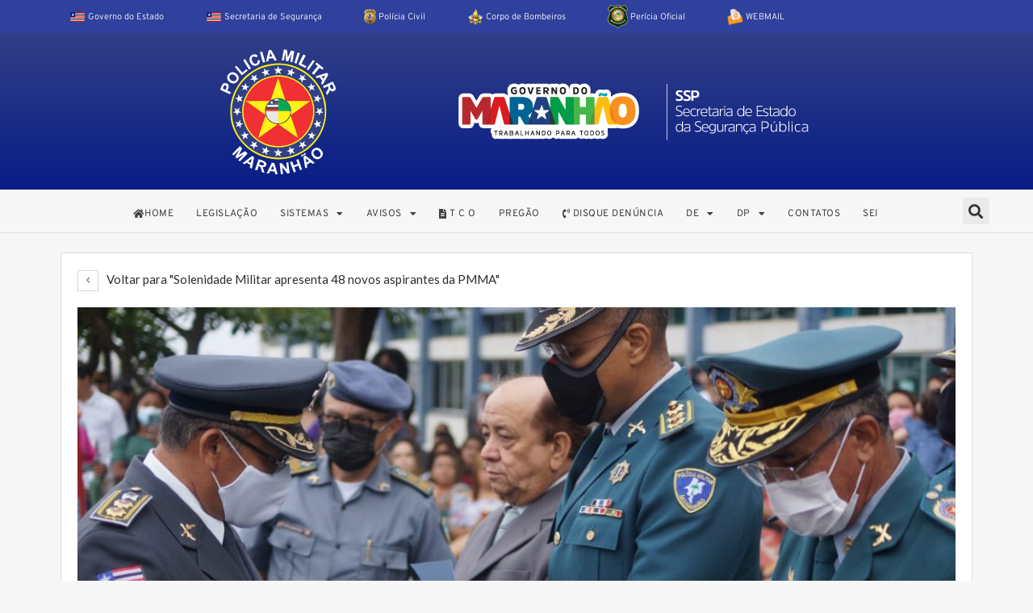

--- FILE ---
content_type: text/html; charset=UTF-8
request_url: https://pm.ssp.ma.gov.br/2022/03/solenidade-militar-apresenta-48-novos-aspirantes-da-pmma/img-20220304-wa0115/
body_size: 23383
content:
<!DOCTYPE html>
<html lang="pt-BR">
<head><style>img.lazy{min-height:1px}</style><link href="https://pm.ssp.ma.gov.br/wp-content/plugins/w3-total-cache/pub/js/lazyload.min.js" as="script">
	<meta charset="UTF-8">
	<meta name="viewport" content="width=device-width, initial-scale=1.0, viewport-fit=cover" />		<title>IMG-20220304-WA0115 &#8211; PMMA &#8211; Polícia Militar do Maranhão</title>
<meta name='robots' content='max-image-preview:large' />
	<style>img:is([sizes="auto" i], [sizes^="auto," i]) { contain-intrinsic-size: 3000px 1500px }</style>
	            <script type="text/javascript"> var epic_news_ajax_url = 'https://pm.ssp.ma.gov.br/?epic-ajax-request=epic-ne'; </script>
            
<!-- Better Open Graph, Schema.org & Twitter Integration -->
<meta property="og:lcoale" content="pt_br"/>
<meta property="og:title" content="IMG-20220304-WA0115"/>
<meta itemprop="name" content="IMG-20220304-WA0115"/>
<meta property="twitter:title" content="IMG-20220304-WA0115"/>
<meta property="og:type" content="article"/>
<meta property="og:url" content="https://pm.ssp.ma.gov.br/2022/03/solenidade-militar-apresenta-48-novos-aspirantes-da-pmma/img-20220304-wa0115/"/>
<meta property="twitter:url" content="https://pm.ssp.ma.gov.br/2022/03/solenidade-militar-apresenta-48-novos-aspirantes-da-pmma/img-20220304-wa0115/"/>
<meta property="og:site_name" content="PMMA - Polícia Militar do Maranhão"/>
<meta property="twitter:card" content="summary"/>
<!-- / Better Open Graph, Schema.org & Twitter Integration. -->
<link rel='dns-prefetch' href='//fonts.googleapis.com' />
<link rel="alternate" type="application/rss+xml" title="Feed para PMMA - Polícia Militar do Maranhão &raquo;" href="https://pm.ssp.ma.gov.br/feed/" />
<link rel="alternate" type="application/rss+xml" title="Feed de comentários para PMMA - Polícia Militar do Maranhão &raquo;" href="https://pm.ssp.ma.gov.br/comments/feed/" />
<link rel="alternate" type="application/rss+xml" title="Feed de comentários para PMMA - Polícia Militar do Maranhão &raquo; IMG-20220304-WA0115" href="https://pm.ssp.ma.gov.br/2022/03/solenidade-militar-apresenta-48-novos-aspirantes-da-pmma/img-20220304-wa0115/feed/" />
<script type="text/javascript">
/* <![CDATA[ */
window._wpemojiSettings = {"baseUrl":"https:\/\/s.w.org\/images\/core\/emoji\/16.0.1\/72x72\/","ext":".png","svgUrl":"https:\/\/s.w.org\/images\/core\/emoji\/16.0.1\/svg\/","svgExt":".svg","source":{"concatemoji":"https:\/\/pm.ssp.ma.gov.br\/wp-includes\/js\/wp-emoji-release.min.js?ver=aa38b49eea2c7c8a96dee6eba828e655"}};
/*! This file is auto-generated */
!function(s,n){var o,i,e;function c(e){try{var t={supportTests:e,timestamp:(new Date).valueOf()};sessionStorage.setItem(o,JSON.stringify(t))}catch(e){}}function p(e,t,n){e.clearRect(0,0,e.canvas.width,e.canvas.height),e.fillText(t,0,0);var t=new Uint32Array(e.getImageData(0,0,e.canvas.width,e.canvas.height).data),a=(e.clearRect(0,0,e.canvas.width,e.canvas.height),e.fillText(n,0,0),new Uint32Array(e.getImageData(0,0,e.canvas.width,e.canvas.height).data));return t.every(function(e,t){return e===a[t]})}function u(e,t){e.clearRect(0,0,e.canvas.width,e.canvas.height),e.fillText(t,0,0);for(var n=e.getImageData(16,16,1,1),a=0;a<n.data.length;a++)if(0!==n.data[a])return!1;return!0}function f(e,t,n,a){switch(t){case"flag":return n(e,"\ud83c\udff3\ufe0f\u200d\u26a7\ufe0f","\ud83c\udff3\ufe0f\u200b\u26a7\ufe0f")?!1:!n(e,"\ud83c\udde8\ud83c\uddf6","\ud83c\udde8\u200b\ud83c\uddf6")&&!n(e,"\ud83c\udff4\udb40\udc67\udb40\udc62\udb40\udc65\udb40\udc6e\udb40\udc67\udb40\udc7f","\ud83c\udff4\u200b\udb40\udc67\u200b\udb40\udc62\u200b\udb40\udc65\u200b\udb40\udc6e\u200b\udb40\udc67\u200b\udb40\udc7f");case"emoji":return!a(e,"\ud83e\udedf")}return!1}function g(e,t,n,a){var r="undefined"!=typeof WorkerGlobalScope&&self instanceof WorkerGlobalScope?new OffscreenCanvas(300,150):s.createElement("canvas"),o=r.getContext("2d",{willReadFrequently:!0}),i=(o.textBaseline="top",o.font="600 32px Arial",{});return e.forEach(function(e){i[e]=t(o,e,n,a)}),i}function t(e){var t=s.createElement("script");t.src=e,t.defer=!0,s.head.appendChild(t)}"undefined"!=typeof Promise&&(o="wpEmojiSettingsSupports",i=["flag","emoji"],n.supports={everything:!0,everythingExceptFlag:!0},e=new Promise(function(e){s.addEventListener("DOMContentLoaded",e,{once:!0})}),new Promise(function(t){var n=function(){try{var e=JSON.parse(sessionStorage.getItem(o));if("object"==typeof e&&"number"==typeof e.timestamp&&(new Date).valueOf()<e.timestamp+604800&&"object"==typeof e.supportTests)return e.supportTests}catch(e){}return null}();if(!n){if("undefined"!=typeof Worker&&"undefined"!=typeof OffscreenCanvas&&"undefined"!=typeof URL&&URL.createObjectURL&&"undefined"!=typeof Blob)try{var e="postMessage("+g.toString()+"("+[JSON.stringify(i),f.toString(),p.toString(),u.toString()].join(",")+"));",a=new Blob([e],{type:"text/javascript"}),r=new Worker(URL.createObjectURL(a),{name:"wpTestEmojiSupports"});return void(r.onmessage=function(e){c(n=e.data),r.terminate(),t(n)})}catch(e){}c(n=g(i,f,p,u))}t(n)}).then(function(e){for(var t in e)n.supports[t]=e[t],n.supports.everything=n.supports.everything&&n.supports[t],"flag"!==t&&(n.supports.everythingExceptFlag=n.supports.everythingExceptFlag&&n.supports[t]);n.supports.everythingExceptFlag=n.supports.everythingExceptFlag&&!n.supports.flag,n.DOMReady=!1,n.readyCallback=function(){n.DOMReady=!0}}).then(function(){return e}).then(function(){var e;n.supports.everything||(n.readyCallback(),(e=n.source||{}).concatemoji?t(e.concatemoji):e.wpemoji&&e.twemoji&&(t(e.twemoji),t(e.wpemoji)))}))}((window,document),window._wpemojiSettings);
/* ]]> */
</script>
<style id='wp-emoji-styles-inline-css' type='text/css'>

	img.wp-smiley, img.emoji {
		display: inline !important;
		border: none !important;
		box-shadow: none !important;
		height: 1em !important;
		width: 1em !important;
		margin: 0 0.07em !important;
		vertical-align: -0.1em !important;
		background: none !important;
		padding: 0 !important;
	}
</style>
<link rel='stylesheet' id='wp-block-library-css' href='https://pm.ssp.ma.gov.br/wp-includes/css/dist/block-library/style.min.css?ver=aa38b49eea2c7c8a96dee6eba828e655' type='text/css' media='all' />
<style id='classic-theme-styles-inline-css' type='text/css'>
/*! This file is auto-generated */
.wp-block-button__link{color:#fff;background-color:#32373c;border-radius:9999px;box-shadow:none;text-decoration:none;padding:calc(.667em + 2px) calc(1.333em + 2px);font-size:1.125em}.wp-block-file__button{background:#32373c;color:#fff;text-decoration:none}
</style>
<style id='global-styles-inline-css' type='text/css'>
:root{--wp--preset--aspect-ratio--square: 1;--wp--preset--aspect-ratio--4-3: 4/3;--wp--preset--aspect-ratio--3-4: 3/4;--wp--preset--aspect-ratio--3-2: 3/2;--wp--preset--aspect-ratio--2-3: 2/3;--wp--preset--aspect-ratio--16-9: 16/9;--wp--preset--aspect-ratio--9-16: 9/16;--wp--preset--color--black: #000000;--wp--preset--color--cyan-bluish-gray: #abb8c3;--wp--preset--color--white: #ffffff;--wp--preset--color--pale-pink: #f78da7;--wp--preset--color--vivid-red: #cf2e2e;--wp--preset--color--luminous-vivid-orange: #ff6900;--wp--preset--color--luminous-vivid-amber: #fcb900;--wp--preset--color--light-green-cyan: #7bdcb5;--wp--preset--color--vivid-green-cyan: #00d084;--wp--preset--color--pale-cyan-blue: #8ed1fc;--wp--preset--color--vivid-cyan-blue: #0693e3;--wp--preset--color--vivid-purple: #9b51e0;--wp--preset--gradient--vivid-cyan-blue-to-vivid-purple: linear-gradient(135deg,rgba(6,147,227,1) 0%,rgb(155,81,224) 100%);--wp--preset--gradient--light-green-cyan-to-vivid-green-cyan: linear-gradient(135deg,rgb(122,220,180) 0%,rgb(0,208,130) 100%);--wp--preset--gradient--luminous-vivid-amber-to-luminous-vivid-orange: linear-gradient(135deg,rgba(252,185,0,1) 0%,rgba(255,105,0,1) 100%);--wp--preset--gradient--luminous-vivid-orange-to-vivid-red: linear-gradient(135deg,rgba(255,105,0,1) 0%,rgb(207,46,46) 100%);--wp--preset--gradient--very-light-gray-to-cyan-bluish-gray: linear-gradient(135deg,rgb(238,238,238) 0%,rgb(169,184,195) 100%);--wp--preset--gradient--cool-to-warm-spectrum: linear-gradient(135deg,rgb(74,234,220) 0%,rgb(151,120,209) 20%,rgb(207,42,186) 40%,rgb(238,44,130) 60%,rgb(251,105,98) 80%,rgb(254,248,76) 100%);--wp--preset--gradient--blush-light-purple: linear-gradient(135deg,rgb(255,206,236) 0%,rgb(152,150,240) 100%);--wp--preset--gradient--blush-bordeaux: linear-gradient(135deg,rgb(254,205,165) 0%,rgb(254,45,45) 50%,rgb(107,0,62) 100%);--wp--preset--gradient--luminous-dusk: linear-gradient(135deg,rgb(255,203,112) 0%,rgb(199,81,192) 50%,rgb(65,88,208) 100%);--wp--preset--gradient--pale-ocean: linear-gradient(135deg,rgb(255,245,203) 0%,rgb(182,227,212) 50%,rgb(51,167,181) 100%);--wp--preset--gradient--electric-grass: linear-gradient(135deg,rgb(202,248,128) 0%,rgb(113,206,126) 100%);--wp--preset--gradient--midnight: linear-gradient(135deg,rgb(2,3,129) 0%,rgb(40,116,252) 100%);--wp--preset--font-size--small: 13px;--wp--preset--font-size--medium: 20px;--wp--preset--font-size--large: 36px;--wp--preset--font-size--x-large: 42px;--wp--preset--spacing--20: 0.44rem;--wp--preset--spacing--30: 0.67rem;--wp--preset--spacing--40: 1rem;--wp--preset--spacing--50: 1.5rem;--wp--preset--spacing--60: 2.25rem;--wp--preset--spacing--70: 3.38rem;--wp--preset--spacing--80: 5.06rem;--wp--preset--shadow--natural: 6px 6px 9px rgba(0, 0, 0, 0.2);--wp--preset--shadow--deep: 12px 12px 50px rgba(0, 0, 0, 0.4);--wp--preset--shadow--sharp: 6px 6px 0px rgba(0, 0, 0, 0.2);--wp--preset--shadow--outlined: 6px 6px 0px -3px rgba(255, 255, 255, 1), 6px 6px rgba(0, 0, 0, 1);--wp--preset--shadow--crisp: 6px 6px 0px rgba(0, 0, 0, 1);}:where(.is-layout-flex){gap: 0.5em;}:where(.is-layout-grid){gap: 0.5em;}body .is-layout-flex{display: flex;}.is-layout-flex{flex-wrap: wrap;align-items: center;}.is-layout-flex > :is(*, div){margin: 0;}body .is-layout-grid{display: grid;}.is-layout-grid > :is(*, div){margin: 0;}:where(.wp-block-columns.is-layout-flex){gap: 2em;}:where(.wp-block-columns.is-layout-grid){gap: 2em;}:where(.wp-block-post-template.is-layout-flex){gap: 1.25em;}:where(.wp-block-post-template.is-layout-grid){gap: 1.25em;}.has-black-color{color: var(--wp--preset--color--black) !important;}.has-cyan-bluish-gray-color{color: var(--wp--preset--color--cyan-bluish-gray) !important;}.has-white-color{color: var(--wp--preset--color--white) !important;}.has-pale-pink-color{color: var(--wp--preset--color--pale-pink) !important;}.has-vivid-red-color{color: var(--wp--preset--color--vivid-red) !important;}.has-luminous-vivid-orange-color{color: var(--wp--preset--color--luminous-vivid-orange) !important;}.has-luminous-vivid-amber-color{color: var(--wp--preset--color--luminous-vivid-amber) !important;}.has-light-green-cyan-color{color: var(--wp--preset--color--light-green-cyan) !important;}.has-vivid-green-cyan-color{color: var(--wp--preset--color--vivid-green-cyan) !important;}.has-pale-cyan-blue-color{color: var(--wp--preset--color--pale-cyan-blue) !important;}.has-vivid-cyan-blue-color{color: var(--wp--preset--color--vivid-cyan-blue) !important;}.has-vivid-purple-color{color: var(--wp--preset--color--vivid-purple) !important;}.has-black-background-color{background-color: var(--wp--preset--color--black) !important;}.has-cyan-bluish-gray-background-color{background-color: var(--wp--preset--color--cyan-bluish-gray) !important;}.has-white-background-color{background-color: var(--wp--preset--color--white) !important;}.has-pale-pink-background-color{background-color: var(--wp--preset--color--pale-pink) !important;}.has-vivid-red-background-color{background-color: var(--wp--preset--color--vivid-red) !important;}.has-luminous-vivid-orange-background-color{background-color: var(--wp--preset--color--luminous-vivid-orange) !important;}.has-luminous-vivid-amber-background-color{background-color: var(--wp--preset--color--luminous-vivid-amber) !important;}.has-light-green-cyan-background-color{background-color: var(--wp--preset--color--light-green-cyan) !important;}.has-vivid-green-cyan-background-color{background-color: var(--wp--preset--color--vivid-green-cyan) !important;}.has-pale-cyan-blue-background-color{background-color: var(--wp--preset--color--pale-cyan-blue) !important;}.has-vivid-cyan-blue-background-color{background-color: var(--wp--preset--color--vivid-cyan-blue) !important;}.has-vivid-purple-background-color{background-color: var(--wp--preset--color--vivid-purple) !important;}.has-black-border-color{border-color: var(--wp--preset--color--black) !important;}.has-cyan-bluish-gray-border-color{border-color: var(--wp--preset--color--cyan-bluish-gray) !important;}.has-white-border-color{border-color: var(--wp--preset--color--white) !important;}.has-pale-pink-border-color{border-color: var(--wp--preset--color--pale-pink) !important;}.has-vivid-red-border-color{border-color: var(--wp--preset--color--vivid-red) !important;}.has-luminous-vivid-orange-border-color{border-color: var(--wp--preset--color--luminous-vivid-orange) !important;}.has-luminous-vivid-amber-border-color{border-color: var(--wp--preset--color--luminous-vivid-amber) !important;}.has-light-green-cyan-border-color{border-color: var(--wp--preset--color--light-green-cyan) !important;}.has-vivid-green-cyan-border-color{border-color: var(--wp--preset--color--vivid-green-cyan) !important;}.has-pale-cyan-blue-border-color{border-color: var(--wp--preset--color--pale-cyan-blue) !important;}.has-vivid-cyan-blue-border-color{border-color: var(--wp--preset--color--vivid-cyan-blue) !important;}.has-vivid-purple-border-color{border-color: var(--wp--preset--color--vivid-purple) !important;}.has-vivid-cyan-blue-to-vivid-purple-gradient-background{background: var(--wp--preset--gradient--vivid-cyan-blue-to-vivid-purple) !important;}.has-light-green-cyan-to-vivid-green-cyan-gradient-background{background: var(--wp--preset--gradient--light-green-cyan-to-vivid-green-cyan) !important;}.has-luminous-vivid-amber-to-luminous-vivid-orange-gradient-background{background: var(--wp--preset--gradient--luminous-vivid-amber-to-luminous-vivid-orange) !important;}.has-luminous-vivid-orange-to-vivid-red-gradient-background{background: var(--wp--preset--gradient--luminous-vivid-orange-to-vivid-red) !important;}.has-very-light-gray-to-cyan-bluish-gray-gradient-background{background: var(--wp--preset--gradient--very-light-gray-to-cyan-bluish-gray) !important;}.has-cool-to-warm-spectrum-gradient-background{background: var(--wp--preset--gradient--cool-to-warm-spectrum) !important;}.has-blush-light-purple-gradient-background{background: var(--wp--preset--gradient--blush-light-purple) !important;}.has-blush-bordeaux-gradient-background{background: var(--wp--preset--gradient--blush-bordeaux) !important;}.has-luminous-dusk-gradient-background{background: var(--wp--preset--gradient--luminous-dusk) !important;}.has-pale-ocean-gradient-background{background: var(--wp--preset--gradient--pale-ocean) !important;}.has-electric-grass-gradient-background{background: var(--wp--preset--gradient--electric-grass) !important;}.has-midnight-gradient-background{background: var(--wp--preset--gradient--midnight) !important;}.has-small-font-size{font-size: var(--wp--preset--font-size--small) !important;}.has-medium-font-size{font-size: var(--wp--preset--font-size--medium) !important;}.has-large-font-size{font-size: var(--wp--preset--font-size--large) !important;}.has-x-large-font-size{font-size: var(--wp--preset--font-size--x-large) !important;}
:where(.wp-block-post-template.is-layout-flex){gap: 1.25em;}:where(.wp-block-post-template.is-layout-grid){gap: 1.25em;}
:where(.wp-block-columns.is-layout-flex){gap: 2em;}:where(.wp-block-columns.is-layout-grid){gap: 2em;}
:root :where(.wp-block-pullquote){font-size: 1.5em;line-height: 1.6;}
</style>
<link rel='stylesheet' id='da-frontend-css' href='https://pm.ssp.ma.gov.br/wp-content/plugins/download-attachments/css/frontend.css?ver=1.3.1' type='text/css' media='all' />
<link rel='stylesheet' id='bf-pretty-photo-css' href='https://pm.ssp.ma.gov.br/wp-content/themes/ssp2017/includes/libs/better-framework/assets/css/pretty-photo.css?ver=2.7.11' type='text/css' media='all' />
<link rel='stylesheet' id='theme-libs-css' href='https://pm.ssp.ma.gov.br/wp-content/themes/ssp2017/css/theme-libs.css?ver=4.1' type='text/css' media='all' />
<link rel='stylesheet' id='font-awesome-css' href='https://pm.ssp.ma.gov.br/wp-content/themes/ssp2017/includes/libs/better-framework/assets/css/font-awesome.min.css?ver=2.7.11' type='text/css' media='all' />
<link rel='stylesheet' id='publisher-css' href='https://pm.ssp.ma.gov.br/wp-content/themes/ssp2017/style.css?ver=4.1' type='text/css' media='all' />
<!--[if lt IE 9]>
<link rel='stylesheet' id='bf-html5shiv-css' href='https://pm.ssp.ma.gov.br/wp-content/themes/ssp2017/includes/libs/better-framework/assets/js/html5shiv.min.js?ver=2.7.11' type='text/css' media='all' />
<![endif]-->
<!--[if lt IE 9]>
<link rel='stylesheet' id='bf-respond-css' href='https://pm.ssp.ma.gov.br/wp-content/themes/ssp2017/includes/libs/better-framework/assets/js/respond.min.js?ver=2.7.11' type='text/css' media='all' />
<![endif]-->
<link rel='stylesheet' id='elementor-frontend-css' href='https://pm.ssp.ma.gov.br/wp-content/plugins/elementor/assets/css/frontend.min.css?ver=3.31.5' type='text/css' media='all' />
<link rel='stylesheet' id='widget-nav-menu-css' href='https://pm.ssp.ma.gov.br/wp-content/plugins/pro-elements/assets/css/widget-nav-menu.min.css?ver=3.31.2' type='text/css' media='all' />
<link rel='stylesheet' id='e-animation-fadeInRight-css' href='https://pm.ssp.ma.gov.br/wp-content/plugins/elementor/assets/lib/animations/styles/fadeInRight.min.css?ver=3.31.5' type='text/css' media='all' />
<link rel='stylesheet' id='e-popup-css' href='https://pm.ssp.ma.gov.br/wp-content/plugins/pro-elements/assets/css/conditionals/popup.min.css?ver=3.31.2' type='text/css' media='all' />
<link rel='stylesheet' id='widget-image-css' href='https://pm.ssp.ma.gov.br/wp-content/plugins/elementor/assets/css/widget-image.min.css?ver=3.31.5' type='text/css' media='all' />
<link rel='stylesheet' id='widget-search-form-css' href='https://pm.ssp.ma.gov.br/wp-content/plugins/pro-elements/assets/css/widget-search-form.min.css?ver=3.31.2' type='text/css' media='all' />
<link rel='stylesheet' id='elementor-icons-shared-0-css' href='https://pm.ssp.ma.gov.br/wp-content/plugins/elementor/assets/lib/font-awesome/css/fontawesome.min.css?ver=5.15.3' type='text/css' media='all' />
<link rel='stylesheet' id='elementor-icons-fa-solid-css' href='https://pm.ssp.ma.gov.br/wp-content/plugins/elementor/assets/lib/font-awesome/css/solid.min.css?ver=5.15.3' type='text/css' media='all' />
<link rel='stylesheet' id='elementor-icons-css' href='https://pm.ssp.ma.gov.br/wp-content/plugins/elementor/assets/lib/eicons/css/elementor-icons.min.css?ver=5.43.0' type='text/css' media='all' />
<link rel='stylesheet' id='elementor-post-47478-css' href='https://pm.ssp.ma.gov.br/wp-content/uploads/elementor/css/post-47478.css?ver=1764813774' type='text/css' media='all' />
<link rel='stylesheet' id='elementor-post-47589-css' href='https://pm.ssp.ma.gov.br/wp-content/uploads/elementor/css/post-47589.css?ver=1764813774' type='text/css' media='all' />
<link rel='stylesheet' id='elementor-post-47484-css' href='https://pm.ssp.ma.gov.br/wp-content/uploads/elementor/css/post-47484.css?ver=1764813774' type='text/css' media='all' />
<link rel='stylesheet' id='elementor-post-47494-css' href='https://pm.ssp.ma.gov.br/wp-content/uploads/elementor/css/post-47494.css?ver=1764813774' type='text/css' media='all' />
<link rel='stylesheet' id='epic-icon-css' href='https://pm.ssp.ma.gov.br/wp-content/plugins/epic-news-element/assets/fonts/jegicon/jegicon.css?ver=aa38b49eea2c7c8a96dee6eba828e655' type='text/css' media='all' />
<link rel='stylesheet' id='epic-style-css' href='https://pm.ssp.ma.gov.br/wp-content/plugins/epic-news-element/assets/css/style.min.css?ver=aa38b49eea2c7c8a96dee6eba828e655' type='text/css' media='all' />
<link rel='stylesheet' id='better-framework-main-fonts-css' href='https://fonts.googleapis.com/css?family=Lato:400,700,900%7CRaleway:600,500%7CPoppins:600,500' type='text/css' media='all' />
<link rel='stylesheet' id='publisher-theme-clean-design-css' href='https://pm.ssp.ma.gov.br/wp-content/themes/ssp2017//includes/styles/clean/design/style.css?ver=4.1' type='text/css' media='all' />
<link rel='stylesheet' id='bdt-uikit-css' href='https://pm.ssp.ma.gov.br/wp-content/plugins/bdthemes-prime-slider-lite/assets/css/bdt-uikit.css?ver=3.21.7' type='text/css' media='all' />
<link rel='stylesheet' id='prime-slider-site-css' href='https://pm.ssp.ma.gov.br/wp-content/plugins/bdthemes-prime-slider-lite/assets/css/prime-slider-site.css?ver=3.18.5' type='text/css' media='all' />
<link rel='stylesheet' id='elementor-gf-local-overpass-css' href='https://pm.ssp.ma.gov.br/wp-content/uploads/elementor/google-fonts/css/overpass.css?ver=1755099956' type='text/css' media='all' />
<link rel='stylesheet' id='elementor-gf-local-roboto-css' href='https://pm.ssp.ma.gov.br/wp-content/uploads/elementor/google-fonts/css/roboto.css?ver=1755099993' type='text/css' media='all' />
<script type="text/javascript" src="https://pm.ssp.ma.gov.br/wp-includes/js/jquery/jquery.min.js?ver=3.7.1" id="jquery-core-js"></script>
<script type="text/javascript" src="https://pm.ssp.ma.gov.br/wp-includes/js/jquery/jquery-migrate.min.js?ver=3.4.1" id="jquery-migrate-js"></script>
<script type="text/javascript" src="https://pm.ssp.ma.gov.br/wp-content/plugins/revslider/public/assets/js/rbtools.min.js?ver=6.5.18" async id="tp-tools-js"></script>
<script type="text/javascript" src="https://pm.ssp.ma.gov.br/wp-content/plugins/revslider/public/assets/js/rs6.min.js?ver=6.5.25" async id="revmin-js"></script>
<script type="text/javascript" src="https://pm.ssp.ma.gov.br/wp-content/plugins/bdthemes-prime-slider-lite/assets/js/bdt-uikit.min.js?ver=3.21.7" id="bdt-uikit-js"></script>
<link rel="https://api.w.org/" href="https://pm.ssp.ma.gov.br/wp-json/" /><link rel="alternate" title="JSON" type="application/json" href="https://pm.ssp.ma.gov.br/wp-json/wp/v2/media/44038" /><link rel="EditURI" type="application/rsd+xml" title="RSD" href="https://pm.ssp.ma.gov.br/xmlrpc.php?rsd" />

<link rel='shortlink' href='https://pm.ssp.ma.gov.br/?p=44038' />
<link rel="alternate" title="oEmbed (JSON)" type="application/json+oembed" href="https://pm.ssp.ma.gov.br/wp-json/oembed/1.0/embed?url=https%3A%2F%2Fpm.ssp.ma.gov.br%2F2022%2F03%2Fsolenidade-militar-apresenta-48-novos-aspirantes-da-pmma%2Fimg-20220304-wa0115%2F" />
			<link rel="shortcut icon" href="https://pm.ssp.ma.gov.br/wp-content/uploads/2017/03/pm.png"><meta name="theme-color" content="#313f86" /><meta name="generator" content="Elementor 3.31.5; features: additional_custom_breakpoints, e_element_cache; settings: css_print_method-external, google_font-enabled, font_display-auto">
			<style>
				.e-con.e-parent:nth-of-type(n+4):not(.e-lazyloaded):not(.e-no-lazyload),
				.e-con.e-parent:nth-of-type(n+4):not(.e-lazyloaded):not(.e-no-lazyload) * {
					background-image: none !important;
				}
				@media screen and (max-height: 1024px) {
					.e-con.e-parent:nth-of-type(n+3):not(.e-lazyloaded):not(.e-no-lazyload),
					.e-con.e-parent:nth-of-type(n+3):not(.e-lazyloaded):not(.e-no-lazyload) * {
						background-image: none !important;
					}
				}
				@media screen and (max-height: 640px) {
					.e-con.e-parent:nth-of-type(n+2):not(.e-lazyloaded):not(.e-no-lazyload),
					.e-con.e-parent:nth-of-type(n+2):not(.e-lazyloaded):not(.e-no-lazyload) * {
						background-image: none !important;
					}
				}
			</style>
			<meta name="generator" content="Powered by Slider Revolution 6.5.25 - responsive, Mobile-Friendly Slider Plugin for WordPress with comfortable drag and drop interface." />
<link rel="icon" href="https://pm.ssp.ma.gov.br/wp-content/uploads/2018/07/favicon-2018.png" sizes="32x32" />
<link rel="icon" href="https://pm.ssp.ma.gov.br/wp-content/uploads/2018/07/favicon-2018.png" sizes="192x192" />
<link rel="apple-touch-icon" href="https://pm.ssp.ma.gov.br/wp-content/uploads/2018/07/favicon-2018.png" />
<meta name="msapplication-TileImage" content="https://pm.ssp.ma.gov.br/wp-content/uploads/2018/07/favicon-2018.png" />

<!-- BetterFramework Auto Generated CSS -->
<style type='text/css' media='screen'>/*  Panel Options Custom CSS  */
.site-header.header-style-1 .header-inner,.site-header.header-style-2 .header-inner,.site-header.header-style-3 .header-inner,.site-header.header-style-4 .header-inner,.site-header.header-style-7 .header-inner{padding-top:19px}.site-header.header-style-1 .header-inner,.site-header.header-style-2 .header-inner,.site-header.header-style-3 .header-inner,.site-header.header-style-4 .header-inner,.site-header.header-style-7 .header-inner{padding-bottom:21px}.main-bg-color,.btn,button,html input[type="button"],input[type="reset"],input[type="submit"],input[type="button"],.btn:focus,.btn:hover,button:focus,button:hover,html input[type="button"]:focus,html input[type="button"]:hover,input[type="reset"]:focus,input[type="reset"]:hover,input[type="submit"]:focus,input[type="submit"]:hover,input[type="button"]:focus,input[type="button"]:hover,.main-menu.menu .sub-menu li.current-menu-item:hover > a:hover,.main-menu.menu .better-custom-badge,.widget.widget_nav_menu .menu .better-custom-badge,.widget.widget_nav_menu ul.menu li > a:hover,.widget.widget_nav_menu ul.menu li.current-menu-item > a,.responsive-header .menu-container .resp-menu .better-custom-badge,.bs-popular-categories .bs-popular-term-item:hover .term-count,.widget.widget_tag_cloud .tagcloud a:hover,span.dropcap.dropcap-square,span.dropcap.dropcap-circle,.bs-tab-shortcode .nav-tabs>li>a:focus,.bs-tab-shortcode .nav-tabs>li>a:hover,.bs-tab-shortcode .nav-tabs>li.active>a,.better-control-nav li a.better-active,.better-control-nav li:hover a,.main-menu.menu > li:hover > a:before,.main-menu.menu > li.current-menu-parent > a:before,.main-menu.menu > li.current-menu-item > a:before,.main-slider .better-control-nav li a.better-active,.main-slider .better-control-nav li:hover a,.site-footer.color-scheme-dark .footer-widgets .widget.widget_tag_cloud .tagcloud a:hover,.site-footer.color-scheme-dark .footer-widgets .widget.widget_nav_menu ul.menu li a:hover,.entry-terms.via a:hover,.entry-terms.source a:hover,.entry-terms.post-tags a:hover,.comment-respond #cancel-comment-reply-link,.better-newsticker .heading,.listing-item-text-1:hover .term-badges.floated .term-badge a,.term-badges.floated a,.archive-title .term-badges span.term-badge a:hover,.post-tp-1-header .term-badges a:hover,.archive-title .term-badges a:hover,.listing-item-tb-2:hover .term-badges.floated .term-badge a,.btn-bs-pagination:hover, .btn-bs-pagination.hover, .btn-bs-pagination.bs-pagination-in-loading,.bs-slider-dots .bs-slider-active > .bts-bs-dots-btn,.listing-item-classic:hover a.read-more,.bs-loading > div,.pagination.bs-links-pagination a:hover,.footer-widgets .bs-popular-categories .bs-popular-term-item:hover .term-count,.footer-widgets .widget .better-control-nav li a:hover,.footer-widgets .widget .better-control-nav li a.better-active,.bs-slider-2-item .content-container a.read-more,.bs-slider-3-item .content-container a.read-more,.main-menu.menu .sub-menu li.current-menu-item:hover > a,.main-menu.menu .sub-menu > li:hover > a,.bs-slider-2-item .term-badges.floated .term-badge a,.bs-slider-3-item .term-badges.floated .term-badge a,.listing-item-blog:hover a.read-more,.back-top,.site-header .shop-cart-container .cart-handler .cart-count,.site-header .shop-cart-container .cart-box:after,.single-attachment-content .return-to:hover .fa,.topbar .topbar-date,.ajax-search-results:after,.better-gallery .gallery-title .prev:hover,.better-gallery .gallery-title .next:hover,.listing-item.listing-item-tb-2 .term-badges.floated .term-badge a,.entry-terms.entry-terms .terms-label{background-color:#313f86 !important}.main-color,.screen-reader-text:hover,.screen-reader-text:active,.screen-reader-text:focus,.widget.widget_nav_menu .menu .better-custom-badge,.widget.widget_recent_comments a:hover,.bs-popular-categories .bs-popular-term-item,.main-menu.menu .sub-menu li.current-menu-item > a,.bs-about .about-link a,.comment-list .comment-footer .comment-reply-link:hover,.comment-list li.bypostauthor > article > .comment-meta .comment-author a,.comment-list li.bypostauthor > article > .comment-meta .comment-author,.comment-list .comment-footer .comment-edit-link:hover,.comment-respond #cancel-comment-reply-link,span.dropcap.dropcap-square-outline,span.dropcap.dropcap-circle-outline,ul.bs-shortcode-list li:before,.bs-accordion-shortcode .panel.open .panel-heading a,.bs-accordion-shortcode .panel .panel-heading a:hover,a:hover,.post-meta a:hover,.site-header .top-menu.menu > li:hover > a,.site-header .top-menu.menu .sub-menu > li:hover > a,.mega-menu.mega-type-link-list .mega-links > li > a:hover,.mega-menu.mega-type-link-list .mega-links > li:hover > a,.listing-item .post-footer .post-share:hover .share-handler,.listing-item-classic .title a:hover,.single-post-content > .post-author .pre-head a:hover,.single-post-content a, .single-page-simple-content a,.site-header .search-container.open .search-handler,.site-header .search-container:hover .search-handler,.site-header .shop-cart-container.open .cart-handler,.site-header .shop-cart-container:hover .cart-handler,.site-footer .copy-2 a:hover,.site-footer .copy-1 a:hover,ul.menu.footer-menu li > a:hover,.responsive-header .menu-container .resp-menu li:hover > a,.listing-item-thumbnail:hover .title a,.listing-item-grid:hover .title a,.listing-item-blog:hover .title a,.listing-item-classic:hover .title a,.better-newsticker ul.news-list li a:hover,.better-newsticker .control-nav span:hover,.listing-item-text-1:hover .title a,.post-meta a:hover,.pagination.bs-numbered-pagination > span,.pagination.bs-numbered-pagination .wp-pagenavi a:hover,.pagination.bs-numbered-pagination .page-numbers:hover,.pagination.bs-numbered-pagination .wp-pagenavi .current,.pagination.bs-numbered-pagination .current,.listing-item-text-2:hover .title a,.section-heading a:hover,.bs-popular-categories .bs-popular-term-item:hover,.main-menu.menu > li:hover > a,.listing-mg-5-item:hover .title,.listing-item-tall:hover > .title{color:#313f86}.footer-widgets .widget a:hover,.bs-listing-modern-grid-listing-5 .listing-mg-5-item:hover .title a:hover,.bs-listing-modern-grid-listing-5 .listing-mg-5-item:hover .title a,.tabbed-grid-posts .tabs-section .active a{color:#313f86 !important}textarea:focus,input[type="url"]:focus,input[type="search"]:focus,input[type="password"]:focus,input[type="email"]:focus,input[type="number"]:focus,input[type="week"]:focus,input[type="month"]:focus,input[type="time"]:focus,input[type="datetime-local"]:focus,input[type="date"]:focus,input[type="color"]:focus,input[type="text"]:focus,.widget.widget_nav_menu .menu .better-custom-badge:after,.better-gallery .fotorama__thumb-border,span.dropcap.dropcap-square-outline,span.dropcap.dropcap-circle-outline,.bs-tab-shortcode .nav.nav-tabs,.bs-tab-shortcode .tab-content .tab-pane,.bs-accordion-shortcode .panel.open .panel-heading+.panel-collapse>.panel-body,.bs-accordion-shortcode .panel.open,.comment-respond textarea:focus,.better-newsticker .control-nav span:hover,.archive-title .term-badges a:hover,.listing-item-text-2 .item-inner,.btn-bs-pagination:hover, .btn-bs-pagination.hover, .btn-bs-pagination.bs-pagination-in-loading,.bs-slider-2-item .content-container a.read-more,.bs-slider-3-item .content-container a.read-more,.pagination.bs-links-pagination a:hover,body.active-top-line .main-wrap,.entry-content blockquote.bs-pullquote-left{border-color:#313f86}.main-menu.menu .better-custom-badge:after{border-top-color:#313f86}::selection{background:#313f86}::-moz-selection{background:#313f86}#bbpress-forums li.bbp-forum-info.single-forum-info .bbp-forum-title:before,#bbpress-forums .bbp-forums-list li:before,#bbpress-forums p.bbp-topic-meta .freshness_link a,#bbpress-forums .bbp-forums-list li a{color:#313f86}#bbpress-forums #bbp-search-form #bbp_search_submit,#bbpress-forums li.bbp-header:before,#bbpress-forums button.user-submit, .bbp-submit-wrapper button,#bbpress-forums li.bbp-header:before{background-color:#313f86}.better-gcs-result .gsc-result .gs-title:hover *,.better-gcs-result .gsc-result .gs-title:hover,.better-gcs-result .gsc-results .gsc-cursor-box .gsc-cursor-current-page,.better-gcs-result .gsc-results .gsc-cursor-box .gsc-cursor-page:hover{color:#313f86}.betterstudio-review .verdict .overall,.rating-bar span{background-color:#313f86}.rating-stars span:before{color:#313f86}.woocommerce  .woocommerce-Reviews .star-rating,.woocommerce div.product p.price,.woocommerce div.product span.price,.woocommerce div.product .woocommerce-product-rating,.woocommerce ul.products li.product .price,.woocommerce-MyAccount-navigation ul li.is-active a,.woocommerce-MyAccount-navigation ul li a:hover{color:#313f86 !important}.woocommerce #respond input#submit.alt:hover,.woocommerce a.button.alt:hover,.woocommerce button.button.alt:hover,.woocommerce input.button.alt:hover,.woocommerce span.onsale,.woocommerce #respond input#submit:hover,.woocommerce a.button.added,.woocommerce a.button.loading,.woocommerce a.button:hover,.woocommerce button.button:hover,.woocommerce input.button:hover,.woocommerce .widget_price_filter .ui-slider .ui-slider-handle,.woocommerce .widget_price_filter .ui-slider .ui-slider-range{background-color:#313f86 !important}.site-header .top-menu.menu > li > a,.topbar .better-newsticker ul.news-list li a,.topbar .better-newsticker .control-nav span,.topbar .topbar-sign-in{color:#313f86}.site-header .top-menu.menu > li:hover > a,.site-header .top-menu.menu .sub-menu > li:hover > a,.topbar .better-newsticker ul.news-list li a,.topbar .topbar-sign-in:hover{color:#7a7a7a !important}.site-header.full-width .topbar{background-color:#fffffff}.site-header.boxed .topbar .topbar-inner{background-color:#fffffff; padding-left:15px; padding-right:15px}body.active-top-line .main-wrap{border-color:#ffffff !important}.site-header.header-style-2.boxed .main-menu-wrapper .main-menu-container,.site-header.header-style-2.full-width .main-menu-wrapper,.site-header.header-style-2 .better-pinning-block.pinned.main-menu-wrapper .main-menu-container{border-bottom-color:#f4f4f4 !important}.site-header.header-style-1,.site-header.header-style-2,.site-header.header-style-3,.site-header.header-style-4,.site-header.header-style-5.full-width,.site-header.header-style-5.boxed > .content-wrap > .container,.site-header.header-style-5.boxed > .bs-pinning-wrapper > .bs-pinning-block,.site-header.header-style-6,.site-header.header-style-6 > .content-wrap > .bs-pinning-wrapper > .bs-pinning-block,.site-header.header-style-7,.site-header.header-style-8,.site-header.header-style-8 > .content-wrap > .bs-pinning-wrapper > .bs-pinning-block{background-color:#313f86}.widget .widget-heading > .h-text{background-color:#313f86 !important}.widget .widget-heading > .h-text{color:#ffffff}.section-heading.multi-tab .main-link.active .h-text,.section-heading.multi-tab .active > .h-text,.section-heading .h-text,.section-heading.multi-tab .main-link:hover .h-text{background-color:#313f86}.section-heading .other-link:hover .h-text{background-color:#313f86 !important}.bs-pretty-tabs-container:hover .bs-pretty-tabs-more.other-link .h-text,.section-heading .bs-pretty-tabs-more.other-link:hover .h-text.h-text{color:#313f86 !important}.bs-pretty-tabs-container:hover .bs-pretty-tabs-more.other-link .h-text.h-text,.section-heading.multi-tab .main-link.active .h-text.h-text,.section-heading.multi-tab .active > .h-text,.section-heading .other-link:hover .h-text,.section-heading.multi-tab .main-link:hover .h-text{color:#ffffff !important}.section-heading .h-text{color:#ffffff}body, .btn-bs-pagination{font-family:'Lato';font-weight:400;font-size:15px;text-align:inherit;text-transform:inherit;color:#333333}.post-meta,.post-meta a{font-family:'Lato';font-weight:400;font-size:12px;text-transform:uppercase;color:#666666}.post-meta .post-author{font-family:'Lato';font-weight:700;font-size:12px;text-transform:uppercase}.term-badges .format-badge,.term-badges .term-badge,.main-menu .term-badges a{font-family:'Lato';font-weight:400;font-size:10px;text-transform:uppercase}.heading-typo,h1,h2,h3,h4,h5,h6,.h1,.h2,.h3,.h4,.h5,.h6,.heading-1,.heading-2,.heading-3,.heading-4,.heading-5,.heading-6,.header .site-branding .logo,.search-form input[type="submit"],.widget.widget_categories ul li,.widget.widget_archive ul li,.widget.widget_nav_menu ul.menu,.widget.widget_pages ul li,.widget.widget_recent_entries li a,.widget .tagcloud a,.widget.widget_calendar table caption,.widget.widget_rss li .rsswidget,.listing-widget .listing-item .title,button,html input[type="button"],input[type="reset"],input[type="submit"],input[type="button"],.pagination,.site-footer .footer-social-icons .better-social-counter.style-name .social-item,.section-heading .h-text,.entry-terms a,.single-container .post-share a,.comment-list .comment-meta .comment-author,.comments-wrap .comments-nav,.main-slider .content-container .read-more,a.read-more,.single-page-content > .post-share li,.single-container > .post-share li,.better-newsticker .heading,.better-newsticker ul.news-list li a{font-family:'Lato';font-weight:400;text-transform:inherit}h1,.h1,.heading-1{font-size:34px}h2,.h2,.heading-2{font-size:30px}h3,.h3,.heading-3{font-size:25px}h4,.h4,.heading-4{font-size:20px}h5,.h5,.heading-5{font-size:17px}h6,.h6,.heading-6{font-size:15px}.single-post-title{font-family:'Lato';font-weight:700;text-transform:uppercase}.post-template-1 .single-post-title{font-size:20px}.post-tp-2-header .single-post-title{font-size:20px}.post-tp-3-header .single-post-title{font-size:22px}.post-tp-4-header .single-post-title{font-size:22px}.post-tp-5-header .single-post-title{font-size:22px}.post-template-6 .single-post-title{font-size:20px}.post-tp-7-header .single-post-title{font-size:20px}.post-template-8 .single-post-title{font-size:20px}.post-template-9 .single-post-title{font-size:20px}.post-template-10 .single-post-title,.ajax-post-content .single-post-title.single-post-title{font-size:28px}.post-tp-11-header .single-post-title{font-size:20px}.post-tp-12-header .single-post-title{font-size:20px}.post-template-13 .single-post-title{font-size:20px}.entry-content{font-family:'Lato';font-weight:400;font-size:15px;text-align:inherit;text-transform:none;color:#4c4c4c;letter-spacing:1px}.post-summary{font-family:'Lato';font-weight:400;line-height:19px;font-size:13px;text-align:inherit;text-transform:initial;color:#888888}.main-menu li > a,.main-menu li{font-family:'Raleway';font-weight:600;font-size:11px;text-align:inherit;text-transform:uppercase}.main-menu.menu .sub-menu > li > a,.main-menu.menu .sub-menu > li,.responsive-header .menu-container .resp-menu li > a,.responsive-header .menu-container .resp-menu li,.mega-menu.mega-type-link-list .mega-links li > a{font-family:'Raleway';font-weight:500;font-size:13px;text-align:inherit;text-transform:uppercase}.top-menu.menu > li > a,.top-menu.menu > li > a:hover,.top-menu.menu > li,.topbar .topbar-sign-in{font-family:'Lato';font-weight:700;font-size:11px;text-align:inherit;text-transform:uppercase}.top-menu.menu .sub-menu > li > a,.top-menu.menu .sub-menu > li{font-family:'Raleway';font-weight:500;font-size:12px;text-align:inherit;text-transform:uppercase}.topbar .topbar-date{font-family:'Lato';font-weight:700;font-size:11px;text-transform:uppercase}.archive-title .pre-title{font-family:'Lato';font-weight:400;font-size:14px;text-align:inherit;text-transform:capitalize}.archive-title .page-heading{font-family:'Poppins';font-weight:600;font-size:26px;text-align:inherit;text-transform:uppercase;color:#383838}.listing-item-classic-1 .title{font-family:'Lato';font-weight:700;line-height:25px;font-size:18px;text-align:inherit;text-transform:none;color:#383838}.listing-item-classic-2 .title{font-family:'Lato';font-weight:700;line-height:25px;font-size:18px;text-align:inherit;text-transform:none;color:#383838}.listing-item-classic-3 .title{font-family:'Lato';font-weight:900;line-height:25px;font-size:18px;text-align:inherit;text-transform:none;color:#383838}.listing-mg-1-item .content-container,.listing-mg-1-item .title{font-family:'Lato';font-weight:900;font-size:19px;text-align:left;text-transform:initial;color:#ffffff}.listing-mg-2-item .content-container,.listing-mg-2-item .title{font-family:'Lato';font-weight:700;font-size:20px;text-align:inherit;text-transform:none;color:#ffffff}.listing-mg-3-item .content-container,.listing-mg-3-item .title{font-family:'Lato';font-weight:700;font-size:16px;text-align:inherit;text-transform:none}.listing-mg-4-item .content-container,.listing-mg-4-item .title{font-family:'Lato';font-weight:400;font-size:16px;text-align:inherit;text-transform:none}.listing-mg-5-item-big .title{font-family:'Lato';font-weight:900;font-size:18px;text-align:center;text-transform:none}.listing-mg-5-item-small .title{font-family:'Lato';font-weight:700;font-size:14px;text-align:center;text-transform:none}.listing-mg-6-item .content-container,.listing-mg-6-item .title{font-family:'Poppins';font-weight:500;font-size:20px;text-align:inherit;text-transform:none;color:#ffffff}.listing-mg-7-item .content-container,.listing-mg-7-item .title{font-family:'Poppins';font-weight:500;font-size:20px;text-align:inherit;text-transform:none;color:#ffffff}.listing-mg-8-item .content-container,.listing-mg-8-item .title{font-family:'Poppins';font-weight:500;font-size:20px;text-align:inherit;text-transform:none;color:#ffffff}.listing-mg-9-item .content-container,.listing-mg-9-item .title{font-family:'Poppins';font-weight:500;font-size:20px;text-align:inherit;text-transform:none;color:#ffffff}.listing-mg-10-item .content-container,.listing-mg-10-item .title{font-family:'Poppins';font-weight:500;font-size:20px;text-align:inherit;text-transform:none;color:#ffffff}.listing-item-grid-1 .title{font-family:'Lato';font-weight:700;line-height:23px;font-size:13px;text-align:inherit;text-transform:uppercase;color:#383838}.listing-item-grid-2 .title{font-family:'Poppins';font-weight:600;line-height:20px;font-size:16px;text-align:inherit;text-transform:none;color:#383838}.listing-item-tall-1 .title{font-family:'Poppins';font-weight:600;line-height:22px;font-size:14px;text-align:inherit;text-transform:none;color:#383838}.listing-item-tall-2 .title{font-family:'Poppins';font-weight:600;line-height:22px;font-size:14px;text-align:center;text-transform:none;color:#383838}.bs-slider-1-item .title{font-family:'Poppins';font-weight:600;line-height:28px;font-size:22px;text-align:inherit;text-transform:none}.bs-slider-2-item .title{font-family:'Poppins';font-weight:600;line-height:28px;font-size:18px;text-align:inherit;text-transform:none;color:#383838}.bs-slider-3-item .title{font-family:'Poppins';font-weight:600;line-height:28px;font-size:18px;text-align:inherit;text-transform:none;color:#383838}.bs-box-1 .box-title{font-family:'Poppins';font-weight:600;line-height:28px;font-size:22px;text-align:inherit;text-transform:uppercase}.bs-box-2 .box-title{font-family:'Poppins';font-weight:600;line-height:18px;font-size:14px;text-align:inherit;text-transform:uppercase}.bs-box-3 .box-title{font-family:'Poppins';font-weight:600;line-height:28px;font-size:17px;text-align:inherit;text-transform:uppercase}.bs-box-4 .box-title{font-family:'Poppins';font-weight:600;line-height:28px;font-size:17px;text-align:inherit;text-transform:uppercase}.listing-item-blog-1 > .title,.listing-item-blog-2 > .title,.listing-item-blog-3 > .title{font-family:'Poppins';font-weight:600;line-height:19px;font-size:17px;text-align:inherit;text-transform:none;color:#383838}.listing-item-blog-5 > .title{font-family:'Poppins';font-weight:600;line-height:22px;font-size:18px;text-align:inherit;text-transform:none;color:#383838}.listing-item-tb-3 .title,.listing-item-tb-1 .title{font-family:'Poppins';font-weight:600;line-height:17px;font-size:12px;text-align:inherit;text-transform:none;color:#383838}.listing-item-tb-2 .title{font-family:'Poppins';font-weight:600;line-height:17px;font-size:13px;text-align:inherit;text-transform:none;color:#383838}.listing-item-text-1 .title{font-family:'Lato';font-weight:700;line-height:20px;font-size:15px;text-align:center;text-transform:capitalize}.listing-item-text-2 .title{font-family:'Poppins';font-weight:600;line-height:20px;font-size:13px;text-align:inherit;text-transform:capitalize}.widget .widget-heading{font-family:'Lato';font-weight:400;line-height:21px;font-size:13px;text-transform:uppercase}.section-heading .h-text{font-family:'Lato';font-weight:400;line-height:21px;font-size:15px;text-transform:uppercase}.site-footer .copy-footer .menu{font-family:'Lato';font-weight:400;line-height:28px;font-size:14px;text-transform:inherit;color:#ffffff}.site-footer .copy-footer .container{font-family:'Lato';font-weight:400;line-height:18px;font-size:11px}

/*  Menus Custom CSS  */
#menu-item-47610 > a > .better-custom-badge{background-color: !important}#menu-item-47610 > a > .better-custom-badge:after{border-top-color: !important}.main-menu .menu .sub-menu #menu-item-47610.menu-badge-left > a >.better-custom-badge:after{border-left-color: !important}.widget.widget_nav_menu .menu .menu-item-47610 .better-custom-badge:after,.main-menu .mega-menu #menu-item-47610.menu-badge-right > a > .better-custom-badge:after{border-right-color: !important}#menu-item-47610 > a > .better-custom-badge{color:}#menu-item-47610 > .mega-menu,#menu-item-47610 > .sub-menu{background-color:}.main-menu-container #menu-item-47610 > .mega-menu,.main-menu-container #menu-item-47610 > .sub-menu{min-height:px}.desktop-menu-container #menu-item-47610 > .mega-menu,.desktop-menu-container #menu-item-47610 > .sub-menu{padding:}#menu-item-47384 > a > .better-custom-badge{background-color: !important}#menu-item-47384 > a > .better-custom-badge:after{border-top-color: !important}.main-menu .menu .sub-menu #menu-item-47384.menu-badge-left > a >.better-custom-badge:after{border-left-color: !important}.widget.widget_nav_menu .menu .menu-item-47384 .better-custom-badge:after,.main-menu .mega-menu #menu-item-47384.menu-badge-right > a > .better-custom-badge:after{border-right-color: !important}#menu-item-47384 > a > .better-custom-badge{color:}#menu-item-47384 > .mega-menu,#menu-item-47384 > .sub-menu{background-color:}.main-menu-container #menu-item-47384 > .mega-menu,.main-menu-container #menu-item-47384 > .sub-menu{min-height:px}.desktop-menu-container #menu-item-47384 > .mega-menu,.desktop-menu-container #menu-item-47384 > .sub-menu{padding:}#menu-item-47385 > a > .better-custom-badge{background-color: !important}#menu-item-47385 > a > .better-custom-badge:after{border-top-color: !important}.main-menu .menu .sub-menu #menu-item-47385.menu-badge-left > a >.better-custom-badge:after{border-left-color: !important}.widget.widget_nav_menu .menu .menu-item-47385 .better-custom-badge:after,.main-menu .mega-menu #menu-item-47385.menu-badge-right > a > .better-custom-badge:after{border-right-color: !important}#menu-item-47385 > a > .better-custom-badge{color:}#menu-item-47385 > .mega-menu,#menu-item-47385 > .sub-menu{background-color:}.main-menu-container #menu-item-47385 > .mega-menu,.main-menu-container #menu-item-47385 > .sub-menu{min-height:px}.desktop-menu-container #menu-item-47385 > .mega-menu,.desktop-menu-container #menu-item-47385 > .sub-menu{padding:}#menu-item-47386 > a > .better-custom-badge{background-color: !important}#menu-item-47386 > a > .better-custom-badge:after{border-top-color: !important}.main-menu .menu .sub-menu #menu-item-47386.menu-badge-left > a >.better-custom-badge:after{border-left-color: !important}.widget.widget_nav_menu .menu .menu-item-47386 .better-custom-badge:after,.main-menu .mega-menu #menu-item-47386.menu-badge-right > a > .better-custom-badge:after{border-right-color: !important}#menu-item-47386 > a > .better-custom-badge{color:}#menu-item-47386 > .mega-menu,#menu-item-47386 > .sub-menu{background-color:}.main-menu-container #menu-item-47386 > .mega-menu,.main-menu-container #menu-item-47386 > .sub-menu{min-height:px}.desktop-menu-container #menu-item-47386 > .mega-menu,.desktop-menu-container #menu-item-47386 > .sub-menu{padding:}#menu-item-57490 > a > .better-custom-badge{background-color: !important}#menu-item-57490 > a > .better-custom-badge:after{border-top-color: !important}.main-menu .menu .sub-menu #menu-item-57490.menu-badge-left > a >.better-custom-badge:after{border-left-color: !important}.widget.widget_nav_menu .menu .menu-item-57490 .better-custom-badge:after,.main-menu .mega-menu #menu-item-57490.menu-badge-right > a > .better-custom-badge:after{border-right-color: !important}#menu-item-57490 > a > .better-custom-badge{color:}#menu-item-57490 > .mega-menu,#menu-item-57490 > .sub-menu{background-color:}.main-menu-container #menu-item-57490 > .mega-menu,.main-menu-container #menu-item-57490 > .sub-menu{min-height:px}.desktop-menu-container #menu-item-57490 > .mega-menu,.desktop-menu-container #menu-item-57490 > .sub-menu{padding:}#menu-item-47420 > a > .better-custom-badge{background-color: !important}#menu-item-47420 > a > .better-custom-badge:after{border-top-color: !important}.main-menu .menu .sub-menu #menu-item-47420.menu-badge-left > a >.better-custom-badge:after{border-left-color: !important}.widget.widget_nav_menu .menu .menu-item-47420 .better-custom-badge:after,.main-menu .mega-menu #menu-item-47420.menu-badge-right > a > .better-custom-badge:after{border-right-color: !important}#menu-item-47420 > a > .better-custom-badge{color:}#menu-item-47420 > .mega-menu,#menu-item-47420 > .sub-menu{background-color:}.main-menu-container #menu-item-47420 > .mega-menu,.main-menu-container #menu-item-47420 > .sub-menu{min-height:px}.desktop-menu-container #menu-item-47420 > .mega-menu,.desktop-menu-container #menu-item-47420 > .sub-menu{padding:}#menu-item-47421 > a > .better-custom-badge{background-color: !important}#menu-item-47421 > a > .better-custom-badge:after{border-top-color: !important}.main-menu .menu .sub-menu #menu-item-47421.menu-badge-left > a >.better-custom-badge:after{border-left-color: !important}.widget.widget_nav_menu .menu .menu-item-47421 .better-custom-badge:after,.main-menu .mega-menu #menu-item-47421.menu-badge-right > a > .better-custom-badge:after{border-right-color: !important}#menu-item-47421 > a > .better-custom-badge{color:}#menu-item-47421 > .mega-menu,#menu-item-47421 > .sub-menu{background-color:}.main-menu-container #menu-item-47421 > .mega-menu,.main-menu-container #menu-item-47421 > .sub-menu{min-height:px}.desktop-menu-container #menu-item-47421 > .mega-menu,.desktop-menu-container #menu-item-47421 > .sub-menu{padding:}#menu-item-47389 > a > .better-custom-badge{background-color: !important}#menu-item-47389 > a > .better-custom-badge:after{border-top-color: !important}.main-menu .menu .sub-menu #menu-item-47389.menu-badge-left > a >.better-custom-badge:after{border-left-color: !important}.widget.widget_nav_menu .menu .menu-item-47389 .better-custom-badge:after,.main-menu .mega-menu #menu-item-47389.menu-badge-right > a > .better-custom-badge:after{border-right-color: !important}#menu-item-47389 > a > .better-custom-badge{color:}#menu-item-47389 > .mega-menu,#menu-item-47389 > .sub-menu{background-color:}.main-menu-container #menu-item-47389 > .mega-menu,.main-menu-container #menu-item-47389 > .sub-menu{min-height:px}.desktop-menu-container #menu-item-47389 > .mega-menu,.desktop-menu-container #menu-item-47389 > .sub-menu{padding:}#menu-item-47390 > a > .better-custom-badge{background-color: !important}#menu-item-47390 > a > .better-custom-badge:after{border-top-color: !important}.main-menu .menu .sub-menu #menu-item-47390.menu-badge-left > a >.better-custom-badge:after{border-left-color: !important}.widget.widget_nav_menu .menu .menu-item-47390 .better-custom-badge:after,.main-menu .mega-menu #menu-item-47390.menu-badge-right > a > .better-custom-badge:after{border-right-color: !important}#menu-item-47390 > a > .better-custom-badge{color:}#menu-item-47390 > .mega-menu,#menu-item-47390 > .sub-menu{background-color:}.main-menu-container #menu-item-47390 > .mega-menu,.main-menu-container #menu-item-47390 > .sub-menu{min-height:px}.desktop-menu-container #menu-item-47390 > .mega-menu,.desktop-menu-container #menu-item-47390 > .sub-menu{padding:}#menu-item-47391 > a > .better-custom-badge{background-color: !important}#menu-item-47391 > a > .better-custom-badge:after{border-top-color: !important}.main-menu .menu .sub-menu #menu-item-47391.menu-badge-left > a >.better-custom-badge:after{border-left-color: !important}.widget.widget_nav_menu .menu .menu-item-47391 .better-custom-badge:after,.main-menu .mega-menu #menu-item-47391.menu-badge-right > a > .better-custom-badge:after{border-right-color: !important}#menu-item-47391 > a > .better-custom-badge{color:}#menu-item-47391 > .mega-menu,#menu-item-47391 > .sub-menu{background-color:}.main-menu-container #menu-item-47391 > .mega-menu,.main-menu-container #menu-item-47391 > .sub-menu{min-height:px}.desktop-menu-container #menu-item-47391 > .mega-menu,.desktop-menu-container #menu-item-47391 > .sub-menu{padding:}#menu-item-47392 > a > .better-custom-badge{background-color: !important}#menu-item-47392 > a > .better-custom-badge:after{border-top-color: !important}.main-menu .menu .sub-menu #menu-item-47392.menu-badge-left > a >.better-custom-badge:after{border-left-color: !important}.widget.widget_nav_menu .menu .menu-item-47392 .better-custom-badge:after,.main-menu .mega-menu #menu-item-47392.menu-badge-right > a > .better-custom-badge:after{border-right-color: !important}#menu-item-47392 > a > .better-custom-badge{color:}#menu-item-47392 > .mega-menu,#menu-item-47392 > .sub-menu{background-color:}.main-menu-container #menu-item-47392 > .mega-menu,.main-menu-container #menu-item-47392 > .sub-menu{min-height:px}.desktop-menu-container #menu-item-47392 > .mega-menu,.desktop-menu-container #menu-item-47392 > .sub-menu{padding:}#menu-item-47393 > a > .better-custom-badge{background-color: !important}#menu-item-47393 > a > .better-custom-badge:after{border-top-color: !important}.main-menu .menu .sub-menu #menu-item-47393.menu-badge-left > a >.better-custom-badge:after{border-left-color: !important}.widget.widget_nav_menu .menu .menu-item-47393 .better-custom-badge:after,.main-menu .mega-menu #menu-item-47393.menu-badge-right > a > .better-custom-badge:after{border-right-color: !important}#menu-item-47393 > a > .better-custom-badge{color:}#menu-item-47393 > .mega-menu,#menu-item-47393 > .sub-menu{background-color:}.main-menu-container #menu-item-47393 > .mega-menu,.main-menu-container #menu-item-47393 > .sub-menu{min-height:px}.desktop-menu-container #menu-item-47393 > .mega-menu,.desktop-menu-container #menu-item-47393 > .sub-menu{padding:}#menu-item-49258 > a > .better-custom-badge{background-color: !important}#menu-item-49258 > a > .better-custom-badge:after{border-top-color: !important}.main-menu .menu .sub-menu #menu-item-49258.menu-badge-left > a >.better-custom-badge:after{border-left-color: !important}.widget.widget_nav_menu .menu .menu-item-49258 .better-custom-badge:after,.main-menu .mega-menu #menu-item-49258.menu-badge-right > a > .better-custom-badge:after{border-right-color: !important}#menu-item-49258 > a > .better-custom-badge{color:}#menu-item-49258 > .mega-menu,#menu-item-49258 > .sub-menu{background-color:}.main-menu-container #menu-item-49258 > .mega-menu,.main-menu-container #menu-item-49258 > .sub-menu{min-height:px}.desktop-menu-container #menu-item-49258 > .mega-menu,.desktop-menu-container #menu-item-49258 > .sub-menu{padding:}#menu-item-49636 > a > .better-custom-badge{background-color: !important}#menu-item-49636 > a > .better-custom-badge:after{border-top-color: !important}.main-menu .menu .sub-menu #menu-item-49636.menu-badge-left > a >.better-custom-badge:after{border-left-color: !important}.widget.widget_nav_menu .menu .menu-item-49636 .better-custom-badge:after,.main-menu .mega-menu #menu-item-49636.menu-badge-right > a > .better-custom-badge:after{border-right-color: !important}#menu-item-49636 > a > .better-custom-badge{color:}#menu-item-49636 > .mega-menu,#menu-item-49636 > .sub-menu{background-color:}.main-menu-container #menu-item-49636 > .mega-menu,.main-menu-container #menu-item-49636 > .sub-menu{min-height:px}.desktop-menu-container #menu-item-49636 > .mega-menu,.desktop-menu-container #menu-item-49636 > .sub-menu{padding:}#menu-item-52499 > a > .better-custom-badge{background-color: !important}#menu-item-52499 > a > .better-custom-badge:after{border-top-color: !important}.main-menu .menu .sub-menu #menu-item-52499.menu-badge-left > a >.better-custom-badge:after{border-left-color: !important}.widget.widget_nav_menu .menu .menu-item-52499 .better-custom-badge:after,.main-menu .mega-menu #menu-item-52499.menu-badge-right > a > .better-custom-badge:after{border-right-color: !important}#menu-item-52499 > a > .better-custom-badge{color:}#menu-item-52499 > .mega-menu,#menu-item-52499 > .sub-menu{background-color:}.main-menu-container #menu-item-52499 > .mega-menu,.main-menu-container #menu-item-52499 > .sub-menu{min-height:px}.desktop-menu-container #menu-item-52499 > .mega-menu,.desktop-menu-container #menu-item-52499 > .sub-menu{padding:}#menu-item-54406 > a > .better-custom-badge{background-color: !important}#menu-item-54406 > a > .better-custom-badge:after{border-top-color: !important}.main-menu .menu .sub-menu #menu-item-54406.menu-badge-left > a >.better-custom-badge:after{border-left-color: !important}.widget.widget_nav_menu .menu .menu-item-54406 .better-custom-badge:after,.main-menu .mega-menu #menu-item-54406.menu-badge-right > a > .better-custom-badge:after{border-right-color: !important}#menu-item-54406 > a > .better-custom-badge{color:}#menu-item-54406 > .mega-menu,#menu-item-54406 > .sub-menu{background-color:}.main-menu-container #menu-item-54406 > .mega-menu,.main-menu-container #menu-item-54406 > .sub-menu{min-height:px}.desktop-menu-container #menu-item-54406 > .mega-menu,.desktop-menu-container #menu-item-54406 > .sub-menu{padding:}#menu-item-55384 > a > .better-custom-badge{background-color: !important}#menu-item-55384 > a > .better-custom-badge:after{border-top-color: !important}.main-menu .menu .sub-menu #menu-item-55384.menu-badge-left > a >.better-custom-badge:after{border-left-color: !important}.widget.widget_nav_menu .menu .menu-item-55384 .better-custom-badge:after,.main-menu .mega-menu #menu-item-55384.menu-badge-right > a > .better-custom-badge:after{border-right-color: !important}#menu-item-55384 > a > .better-custom-badge{color:}#menu-item-55384 > .mega-menu,#menu-item-55384 > .sub-menu{background-color:}.main-menu-container #menu-item-55384 > .mega-menu,.main-menu-container #menu-item-55384 > .sub-menu{min-height:px}.desktop-menu-container #menu-item-55384 > .mega-menu,.desktop-menu-container #menu-item-55384 > .sub-menu{padding:}#menu-item-55508 > a > .better-custom-badge{background-color: !important}#menu-item-55508 > a > .better-custom-badge:after{border-top-color: !important}.main-menu .menu .sub-menu #menu-item-55508.menu-badge-left > a >.better-custom-badge:after{border-left-color: !important}.widget.widget_nav_menu .menu .menu-item-55508 .better-custom-badge:after,.main-menu .mega-menu #menu-item-55508.menu-badge-right > a > .better-custom-badge:after{border-right-color: !important}#menu-item-55508 > a > .better-custom-badge{color:}#menu-item-55508 > .mega-menu,#menu-item-55508 > .sub-menu{background-color:}.main-menu-container #menu-item-55508 > .mega-menu,.main-menu-container #menu-item-55508 > .sub-menu{min-height:px}.desktop-menu-container #menu-item-55508 > .mega-menu,.desktop-menu-container #menu-item-55508 > .sub-menu{padding:}#menu-item-57916 > a > .better-custom-badge{background-color: !important}#menu-item-57916 > a > .better-custom-badge:after{border-top-color: !important}.main-menu .menu .sub-menu #menu-item-57916.menu-badge-left > a >.better-custom-badge:after{border-left-color: !important}.widget.widget_nav_menu .menu .menu-item-57916 .better-custom-badge:after,.main-menu .mega-menu #menu-item-57916.menu-badge-right > a > .better-custom-badge:after{border-right-color: !important}#menu-item-57916 > a > .better-custom-badge{color:}#menu-item-57916 > .mega-menu,#menu-item-57916 > .sub-menu{background-color:}.main-menu-container #menu-item-57916 > .mega-menu,.main-menu-container #menu-item-57916 > .sub-menu{min-height:px}.desktop-menu-container #menu-item-57916 > .mega-menu,.desktop-menu-container #menu-item-57916 > .sub-menu{padding:}#menu-item-4465 > a > .better-custom-badge{background-color: !important}#menu-item-4465 > a > .better-custom-badge:after{border-top-color: !important}.main-menu .menu .sub-menu #menu-item-4465.menu-badge-left > a >.better-custom-badge:after{border-left-color: !important}.widget.widget_nav_menu .menu .menu-item-4465 .better-custom-badge:after,.main-menu .mega-menu #menu-item-4465.menu-badge-right > a > .better-custom-badge:after{border-right-color: !important}#menu-item-4465 > a > .better-custom-badge{color:}#menu-item-4465 > .mega-menu,#menu-item-4465 > .sub-menu{background-color:}.main-menu-container #menu-item-4465 > .mega-menu,.main-menu-container #menu-item-4465 > .sub-menu{min-height:px}.desktop-menu-container #menu-item-4465 > .mega-menu,.desktop-menu-container #menu-item-4465 > .sub-menu{padding:}#menu-item-4467 > a > .better-custom-badge{background-color: !important}#menu-item-4467 > a > .better-custom-badge:after{border-top-color: !important}.main-menu .menu .sub-menu #menu-item-4467.menu-badge-left > a >.better-custom-badge:after{border-left-color: !important}.widget.widget_nav_menu .menu .menu-item-4467 .better-custom-badge:after,.main-menu .mega-menu #menu-item-4467.menu-badge-right > a > .better-custom-badge:after{border-right-color: !important}#menu-item-4467 > a > .better-custom-badge{color:}#menu-item-4467 > .mega-menu,#menu-item-4467 > .sub-menu{background-color:}.main-menu-container #menu-item-4467 > .mega-menu,.main-menu-container #menu-item-4467 > .sub-menu{min-height:px}.desktop-menu-container #menu-item-4467 > .mega-menu,.desktop-menu-container #menu-item-4467 > .sub-menu{padding:}#menu-item-4472 > a > .better-custom-badge{background-color: !important}#menu-item-4472 > a > .better-custom-badge:after{border-top-color: !important}.main-menu .menu .sub-menu #menu-item-4472.menu-badge-left > a >.better-custom-badge:after{border-left-color: !important}.widget.widget_nav_menu .menu .menu-item-4472 .better-custom-badge:after,.main-menu .mega-menu #menu-item-4472.menu-badge-right > a > .better-custom-badge:after{border-right-color: !important}#menu-item-4472 > a > .better-custom-badge{color:}#menu-item-4472 > .mega-menu,#menu-item-4472 > .sub-menu{background-color:}.main-menu-container #menu-item-4472 > .mega-menu,.main-menu-container #menu-item-4472 > .sub-menu{min-height:px}.desktop-menu-container #menu-item-4472 > .mega-menu,.desktop-menu-container #menu-item-4472 > .sub-menu{padding:}#menu-item-4475 > a > .better-custom-badge{background-color: !important}#menu-item-4475 > a > .better-custom-badge:after{border-top-color: !important}.main-menu .menu .sub-menu #menu-item-4475.menu-badge-left > a >.better-custom-badge:after{border-left-color: !important}.widget.widget_nav_menu .menu .menu-item-4475 .better-custom-badge:after,.main-menu .mega-menu #menu-item-4475.menu-badge-right > a > .better-custom-badge:after{border-right-color: !important}#menu-item-4475 > a > .better-custom-badge{color:}#menu-item-4475 > .mega-menu,#menu-item-4475 > .sub-menu{background-color:}.main-menu-container #menu-item-4475 > .mega-menu,.main-menu-container #menu-item-4475 > .sub-menu{min-height:px}.desktop-menu-container #menu-item-4475 > .mega-menu,.desktop-menu-container #menu-item-4475 > .sub-menu{padding:}#menu-item-40843 > a > .better-custom-badge{background-color: !important}#menu-item-40843 > a > .better-custom-badge:after{border-top-color: !important}.main-menu .menu .sub-menu #menu-item-40843.menu-badge-left > a >.better-custom-badge:after{border-left-color: !important}.widget.widget_nav_menu .menu .menu-item-40843 .better-custom-badge:after,.main-menu .mega-menu #menu-item-40843.menu-badge-right > a > .better-custom-badge:after{border-right-color: !important}#menu-item-40843 > a > .better-custom-badge{color:}#menu-item-40843 > .mega-menu,#menu-item-40843 > .sub-menu{background-color:}.main-menu-container #menu-item-40843 > .mega-menu,.main-menu-container #menu-item-40843 > .sub-menu{min-height:px}.desktop-menu-container #menu-item-40843 > .mega-menu,.desktop-menu-container #menu-item-40843 > .sub-menu{padding:}#menu-item-4502 > a > .better-custom-badge{background-color: !important}#menu-item-4502 > a > .better-custom-badge:after{border-top-color: !important}.main-menu .menu .sub-menu #menu-item-4502.menu-badge-left > a >.better-custom-badge:after{border-left-color: !important}.widget.widget_nav_menu .menu .menu-item-4502 .better-custom-badge:after,.main-menu .mega-menu #menu-item-4502.menu-badge-right > a > .better-custom-badge:after{border-right-color: !important}#menu-item-4502 > a > .better-custom-badge{color:}#menu-item-4502 > .mega-menu,#menu-item-4502 > .sub-menu{background-color:}.main-menu-container #menu-item-4502 > .mega-menu,.main-menu-container #menu-item-4502 > .sub-menu{min-height:px}.desktop-menu-container #menu-item-4502 > .mega-menu,.desktop-menu-container #menu-item-4502 > .sub-menu{padding:}#menu-item-48104 > a > .better-custom-badge{background-color: !important}#menu-item-48104 > a > .better-custom-badge:after{border-top-color: !important}.main-menu .menu .sub-menu #menu-item-48104.menu-badge-left > a >.better-custom-badge:after{border-left-color: !important}.widget.widget_nav_menu .menu .menu-item-48104 .better-custom-badge:after,.main-menu .mega-menu #menu-item-48104.menu-badge-right > a > .better-custom-badge:after{border-right-color: !important}#menu-item-48104 > a > .better-custom-badge{color:}#menu-item-48104 > .mega-menu,#menu-item-48104 > .sub-menu{background-color:}.main-menu-container #menu-item-48104 > .mega-menu,.main-menu-container #menu-item-48104 > .sub-menu{min-height:px}.desktop-menu-container #menu-item-48104 > .mega-menu,.desktop-menu-container #menu-item-48104 > .sub-menu{padding:}#menu-item-55512 > a > .better-custom-badge{background-color: !important}#menu-item-55512 > a > .better-custom-badge:after{border-top-color: !important}.main-menu .menu .sub-menu #menu-item-55512.menu-badge-left > a >.better-custom-badge:after{border-left-color: !important}.widget.widget_nav_menu .menu .menu-item-55512 .better-custom-badge:after,.main-menu .mega-menu #menu-item-55512.menu-badge-right > a > .better-custom-badge:after{border-right-color: !important}#menu-item-55512 > a > .better-custom-badge{color:}#menu-item-55512 > .mega-menu,#menu-item-55512 > .sub-menu{background-color:}.main-menu-container #menu-item-55512 > .mega-menu,.main-menu-container #menu-item-55512 > .sub-menu{min-height:px}.desktop-menu-container #menu-item-55512 > .mega-menu,.desktop-menu-container #menu-item-55512 > .sub-menu{padding:}#menu-item-5132 > a > .better-custom-badge{background-color: !important}#menu-item-5132 > a > .better-custom-badge:after{border-top-color: !important}.main-menu .menu .sub-menu #menu-item-5132.menu-badge-left > a >.better-custom-badge:after{border-left-color: !important}.widget.widget_nav_menu .menu .menu-item-5132 .better-custom-badge:after,.main-menu .mega-menu #menu-item-5132.menu-badge-right > a > .better-custom-badge:after{border-right-color: !important}#menu-item-5132 > a > .better-custom-badge{color:}#menu-item-5132 > .mega-menu,#menu-item-5132 > .sub-menu{background-color:}.main-menu-container #menu-item-5132 > .mega-menu,.main-menu-container #menu-item-5132 > .sub-menu{min-height:px}.desktop-menu-container #menu-item-5132 > .mega-menu,.desktop-menu-container #menu-item-5132 > .sub-menu{padding:}#menu-item-5135 > a > .better-custom-badge{background-color: !important}#menu-item-5135 > a > .better-custom-badge:after{border-top-color: !important}.main-menu .menu .sub-menu #menu-item-5135.menu-badge-left > a >.better-custom-badge:after{border-left-color: !important}.widget.widget_nav_menu .menu .menu-item-5135 .better-custom-badge:after,.main-menu .mega-menu #menu-item-5135.menu-badge-right > a > .better-custom-badge:after{border-right-color: !important}#menu-item-5135 > a > .better-custom-badge{color:}#menu-item-5135 > .mega-menu,#menu-item-5135 > .sub-menu{background-color:}.main-menu-container #menu-item-5135 > .mega-menu,.main-menu-container #menu-item-5135 > .sub-menu{min-height:px}.desktop-menu-container #menu-item-5135 > .mega-menu,.desktop-menu-container #menu-item-5135 > .sub-menu{padding:}#menu-item-10232 > a > .better-custom-badge{background-color: !important}#menu-item-10232 > a > .better-custom-badge:after{border-top-color: !important}.main-menu .menu .sub-menu #menu-item-10232.menu-badge-left > a >.better-custom-badge:after{border-left-color: !important}.widget.widget_nav_menu .menu .menu-item-10232 .better-custom-badge:after,.main-menu .mega-menu #menu-item-10232.menu-badge-right > a > .better-custom-badge:after{border-right-color: !important}#menu-item-10232 > a > .better-custom-badge{color:}#menu-item-10232 > .mega-menu,#menu-item-10232 > .sub-menu{background-color:}.main-menu-container #menu-item-10232 > .mega-menu,.main-menu-container #menu-item-10232 > .sub-menu{min-height:px}.desktop-menu-container #menu-item-10232 > .mega-menu,.desktop-menu-container #menu-item-10232 > .sub-menu{padding:}#menu-item-48115 > a > .better-custom-badge{background-color: !important}#menu-item-48115 > a > .better-custom-badge:after{border-top-color: !important}.main-menu .menu .sub-menu #menu-item-48115.menu-badge-left > a >.better-custom-badge:after{border-left-color: !important}.widget.widget_nav_menu .menu .menu-item-48115 .better-custom-badge:after,.main-menu .mega-menu #menu-item-48115.menu-badge-right > a > .better-custom-badge:after{border-right-color: !important}#menu-item-48115 > a > .better-custom-badge{color:}#menu-item-48115 > .mega-menu,#menu-item-48115 > .sub-menu{background-color:}.main-menu-container #menu-item-48115 > .mega-menu,.main-menu-container #menu-item-48115 > .sub-menu{min-height:px}.desktop-menu-container #menu-item-48115 > .mega-menu,.desktop-menu-container #menu-item-48115 > .sub-menu{padding:}#menu-item-48116 > a > .better-custom-badge{background-color: !important}#menu-item-48116 > a > .better-custom-badge:after{border-top-color: !important}.main-menu .menu .sub-menu #menu-item-48116.menu-badge-left > a >.better-custom-badge:after{border-left-color: !important}.widget.widget_nav_menu .menu .menu-item-48116 .better-custom-badge:after,.main-menu .mega-menu #menu-item-48116.menu-badge-right > a > .better-custom-badge:after{border-right-color: !important}#menu-item-48116 > a > .better-custom-badge{color:}#menu-item-48116 > .mega-menu,#menu-item-48116 > .sub-menu{background-color:}.main-menu-container #menu-item-48116 > .mega-menu,.main-menu-container #menu-item-48116 > .sub-menu{min-height:px}.desktop-menu-container #menu-item-48116 > .mega-menu,.desktop-menu-container #menu-item-48116 > .sub-menu{padding:}#menu-item-48117 > a > .better-custom-badge{background-color: !important}#menu-item-48117 > a > .better-custom-badge:after{border-top-color: !important}.main-menu .menu .sub-menu #menu-item-48117.menu-badge-left > a >.better-custom-badge:after{border-left-color: !important}.widget.widget_nav_menu .menu .menu-item-48117 .better-custom-badge:after,.main-menu .mega-menu #menu-item-48117.menu-badge-right > a > .better-custom-badge:after{border-right-color: !important}#menu-item-48117 > a > .better-custom-badge{color:}#menu-item-48117 > .mega-menu,#menu-item-48117 > .sub-menu{background-color:}.main-menu-container #menu-item-48117 > .mega-menu,.main-menu-container #menu-item-48117 > .sub-menu{min-height:px}.desktop-menu-container #menu-item-48117 > .mega-menu,.desktop-menu-container #menu-item-48117 > .sub-menu{padding:}#menu-item-48118 > a > .better-custom-badge{background-color: !important}#menu-item-48118 > a > .better-custom-badge:after{border-top-color: !important}.main-menu .menu .sub-menu #menu-item-48118.menu-badge-left > a >.better-custom-badge:after{border-left-color: !important}.widget.widget_nav_menu .menu .menu-item-48118 .better-custom-badge:after,.main-menu .mega-menu #menu-item-48118.menu-badge-right > a > .better-custom-badge:after{border-right-color: !important}#menu-item-48118 > a > .better-custom-badge{color:}#menu-item-48118 > .mega-menu,#menu-item-48118 > .sub-menu{background-color:}.main-menu-container #menu-item-48118 > .mega-menu,.main-menu-container #menu-item-48118 > .sub-menu{min-height:px}.desktop-menu-container #menu-item-48118 > .mega-menu,.desktop-menu-container #menu-item-48118 > .sub-menu{padding:}#menu-item-49259 > a > .better-custom-badge{background-color: !important}#menu-item-49259 > a > .better-custom-badge:after{border-top-color: !important}.main-menu .menu .sub-menu #menu-item-49259.menu-badge-left > a >.better-custom-badge:after{border-left-color: !important}.widget.widget_nav_menu .menu .menu-item-49259 .better-custom-badge:after,.main-menu .mega-menu #menu-item-49259.menu-badge-right > a > .better-custom-badge:after{border-right-color: !important}#menu-item-49259 > a > .better-custom-badge{color:}#menu-item-49259 > .mega-menu,#menu-item-49259 > .sub-menu{background-color:}.main-menu-container #menu-item-49259 > .mega-menu,.main-menu-container #menu-item-49259 > .sub-menu{min-height:px}.desktop-menu-container #menu-item-49259 > .mega-menu,.desktop-menu-container #menu-item-49259 > .sub-menu{padding:}#menu-item-48119 > a > .better-custom-badge{background-color: !important}#menu-item-48119 > a > .better-custom-badge:after{border-top-color: !important}.main-menu .menu .sub-menu #menu-item-48119.menu-badge-left > a >.better-custom-badge:after{border-left-color: !important}.widget.widget_nav_menu .menu .menu-item-48119 .better-custom-badge:after,.main-menu .mega-menu #menu-item-48119.menu-badge-right > a > .better-custom-badge:after{border-right-color: !important}#menu-item-48119 > a > .better-custom-badge{color:}#menu-item-48119 > .mega-menu,#menu-item-48119 > .sub-menu{background-color:}.main-menu-container #menu-item-48119 > .mega-menu,.main-menu-container #menu-item-48119 > .sub-menu{min-height:px}.desktop-menu-container #menu-item-48119 > .mega-menu,.desktop-menu-container #menu-item-48119 > .sub-menu{padding:}#menu-item-45907 > a > .better-custom-badge{background-color: !important}#menu-item-45907 > a > .better-custom-badge:after{border-top-color: !important}.main-menu .menu .sub-menu #menu-item-45907.menu-badge-left > a >.better-custom-badge:after{border-left-color: !important}.widget.widget_nav_menu .menu .menu-item-45907 .better-custom-badge:after,.main-menu .mega-menu #menu-item-45907.menu-badge-right > a > .better-custom-badge:after{border-right-color: !important}#menu-item-45907 > a > .better-custom-badge{color:}#menu-item-45907 > .mega-menu,#menu-item-45907 > .sub-menu{background-color:}.main-menu-container #menu-item-45907 > .mega-menu,.main-menu-container #menu-item-45907 > .sub-menu{min-height:px}.desktop-menu-container #menu-item-45907 > .mega-menu,.desktop-menu-container #menu-item-45907 > .sub-menu{padding:}#menu-item-55330 > a > .better-custom-badge{background-color: !important}#menu-item-55330 > a > .better-custom-badge:after{border-top-color: !important}.main-menu .menu .sub-menu #menu-item-55330.menu-badge-left > a >.better-custom-badge:after{border-left-color: !important}.widget.widget_nav_menu .menu .menu-item-55330 .better-custom-badge:after,.main-menu .mega-menu #menu-item-55330.menu-badge-right > a > .better-custom-badge:after{border-right-color: !important}#menu-item-55330 > a > .better-custom-badge{color:}#menu-item-55330 > .mega-menu,#menu-item-55330 > .sub-menu{background-color:}.main-menu-container #menu-item-55330 > .mega-menu,.main-menu-container #menu-item-55330 > .sub-menu{min-height:px}.desktop-menu-container #menu-item-55330 > .mega-menu,.desktop-menu-container #menu-item-55330 > .sub-menu{padding:}#menu-item-55445 > a > .better-custom-badge{background-color: !important}#menu-item-55445 > a > .better-custom-badge:after{border-top-color: !important}.main-menu .menu .sub-menu #menu-item-55445.menu-badge-left > a >.better-custom-badge:after{border-left-color: !important}.widget.widget_nav_menu .menu .menu-item-55445 .better-custom-badge:after,.main-menu .mega-menu #menu-item-55445.menu-badge-right > a > .better-custom-badge:after{border-right-color: !important}#menu-item-55445 > a > .better-custom-badge{color:}#menu-item-55445 > .mega-menu,#menu-item-55445 > .sub-menu{background-color:}.main-menu-container #menu-item-55445 > .mega-menu,.main-menu-container #menu-item-55445 > .sub-menu{min-height:px}.desktop-menu-container #menu-item-55445 > .mega-menu,.desktop-menu-container #menu-item-55445 > .sub-menu{padding:}#menu-item-55331 > a > .better-custom-badge{background-color: !important}#menu-item-55331 > a > .better-custom-badge:after{border-top-color: !important}.main-menu .menu .sub-menu #menu-item-55331.menu-badge-left > a >.better-custom-badge:after{border-left-color: !important}.widget.widget_nav_menu .menu .menu-item-55331 .better-custom-badge:after,.main-menu .mega-menu #menu-item-55331.menu-badge-right > a > .better-custom-badge:after{border-right-color: !important}#menu-item-55331 > a > .better-custom-badge{color:}#menu-item-55331 > .mega-menu,#menu-item-55331 > .sub-menu{background-color:}.main-menu-container #menu-item-55331 > .mega-menu,.main-menu-container #menu-item-55331 > .sub-menu{min-height:px}.desktop-menu-container #menu-item-55331 > .mega-menu,.desktop-menu-container #menu-item-55331 > .sub-menu{padding:}#menu-item-21484 > a > .better-custom-badge{background-color: !important}#menu-item-21484 > a > .better-custom-badge:after{border-top-color: !important}.main-menu .menu .sub-menu #menu-item-21484.menu-badge-left > a >.better-custom-badge:after{border-left-color: !important}.widget.widget_nav_menu .menu .menu-item-21484 .better-custom-badge:after,.main-menu .mega-menu #menu-item-21484.menu-badge-right > a > .better-custom-badge:after{border-right-color: !important}#menu-item-21484 > a > .better-custom-badge{color:}#menu-item-21484 > .mega-menu,#menu-item-21484 > .sub-menu{background-color:}.main-menu-container #menu-item-21484 > .mega-menu,.main-menu-container #menu-item-21484 > .sub-menu{min-height:px}.desktop-menu-container #menu-item-21484 > .mega-menu,.desktop-menu-container #menu-item-21484 > .sub-menu{padding:}#menu-item-42944 > a > .better-custom-badge{background-color: !important}#menu-item-42944 > a > .better-custom-badge:after{border-top-color: !important}.main-menu .menu .sub-menu #menu-item-42944.menu-badge-left > a >.better-custom-badge:after{border-left-color: !important}.widget.widget_nav_menu .menu .menu-item-42944 .better-custom-badge:after,.main-menu .mega-menu #menu-item-42944.menu-badge-right > a > .better-custom-badge:after{border-right-color: !important}#menu-item-42944 > a > .better-custom-badge{color:}#menu-item-42944 > .mega-menu,#menu-item-42944 > .sub-menu{background-color:}.main-menu-container #menu-item-42944 > .mega-menu,.main-menu-container #menu-item-42944 > .sub-menu{min-height:px}.desktop-menu-container #menu-item-42944 > .mega-menu,.desktop-menu-container #menu-item-42944 > .sub-menu{padding:}#menu-item-42943 > a > .better-custom-badge{background-color: !important}#menu-item-42943 > a > .better-custom-badge:after{border-top-color: !important}.main-menu .menu .sub-menu #menu-item-42943.menu-badge-left > a >.better-custom-badge:after{border-left-color: !important}.widget.widget_nav_menu .menu .menu-item-42943 .better-custom-badge:after,.main-menu .mega-menu #menu-item-42943.menu-badge-right > a > .better-custom-badge:after{border-right-color: !important}#menu-item-42943 > a > .better-custom-badge{color:}#menu-item-42943 > .mega-menu,#menu-item-42943 > .sub-menu{background-color:}.main-menu-container #menu-item-42943 > .mega-menu,.main-menu-container #menu-item-42943 > .sub-menu{min-height:px}.desktop-menu-container #menu-item-42943 > .mega-menu,.desktop-menu-container #menu-item-42943 > .sub-menu{padding:}#menu-item-57316 > a > .better-custom-badge{background-color: !important}#menu-item-57316 > a > .better-custom-badge:after{border-top-color: !important}.main-menu .menu .sub-menu #menu-item-57316.menu-badge-left > a >.better-custom-badge:after{border-left-color: !important}.widget.widget_nav_menu .menu .menu-item-57316 .better-custom-badge:after,.main-menu .mega-menu #menu-item-57316.menu-badge-right > a > .better-custom-badge:after{border-right-color: !important}#menu-item-57316 > a > .better-custom-badge{color:}#menu-item-57316 > .mega-menu,#menu-item-57316 > .sub-menu{background-color:}.main-menu-container #menu-item-57316 > .mega-menu,.main-menu-container #menu-item-57316 > .sub-menu{min-height:px}.desktop-menu-container #menu-item-57316 > .mega-menu,.desktop-menu-container #menu-item-57316 > .sub-menu{padding:}#menu-item-57372 > a > .better-custom-badge{background-color: !important}#menu-item-57372 > a > .better-custom-badge:after{border-top-color: !important}.main-menu .menu .sub-menu #menu-item-57372.menu-badge-left > a >.better-custom-badge:after{border-left-color: !important}.widget.widget_nav_menu .menu .menu-item-57372 .better-custom-badge:after,.main-menu .mega-menu #menu-item-57372.menu-badge-right > a > .better-custom-badge:after{border-right-color: !important}#menu-item-57372 > a > .better-custom-badge{color:}#menu-item-57372 > .mega-menu,#menu-item-57372 > .sub-menu{background-color:}.main-menu-container #menu-item-57372 > .mega-menu,.main-menu-container #menu-item-57372 > .sub-menu{min-height:px}.desktop-menu-container #menu-item-57372 > .mega-menu,.desktop-menu-container #menu-item-57372 > .sub-menu{padding:}#menu-item-57942 > a > .better-custom-badge{background-color: !important}#menu-item-57942 > a > .better-custom-badge:after{border-top-color: !important}.main-menu .menu .sub-menu #menu-item-57942.menu-badge-left > a >.better-custom-badge:after{border-left-color: !important}.widget.widget_nav_menu .menu .menu-item-57942 .better-custom-badge:after,.main-menu .mega-menu #menu-item-57942.menu-badge-right > a > .better-custom-badge:after{border-right-color: !important}#menu-item-57942 > a > .better-custom-badge{color:}#menu-item-57942 > .mega-menu,#menu-item-57942 > .sub-menu{background-color:}.main-menu-container #menu-item-57942 > .mega-menu,.main-menu-container #menu-item-57942 > .sub-menu{min-height:px}.desktop-menu-container #menu-item-57942 > .mega-menu,.desktop-menu-container #menu-item-57942 > .sub-menu{padding:}#menu-item-57373 > a > .better-custom-badge{background-color: !important}#menu-item-57373 > a > .better-custom-badge:after{border-top-color: !important}.main-menu .menu .sub-menu #menu-item-57373.menu-badge-left > a >.better-custom-badge:after{border-left-color: !important}.widget.widget_nav_menu .menu .menu-item-57373 .better-custom-badge:after,.main-menu .mega-menu #menu-item-57373.menu-badge-right > a > .better-custom-badge:after{border-right-color: !important}#menu-item-57373 > a > .better-custom-badge{color:}#menu-item-57373 > .mega-menu,#menu-item-57373 > .sub-menu{background-color:}.main-menu-container #menu-item-57373 > .mega-menu,.main-menu-container #menu-item-57373 > .sub-menu{min-height:px}.desktop-menu-container #menu-item-57373 > .mega-menu,.desktop-menu-container #menu-item-57373 > .sub-menu{padding:}#menu-item-57317 > a > .better-custom-badge{background-color: !important}#menu-item-57317 > a > .better-custom-badge:after{border-top-color: !important}.main-menu .menu .sub-menu #menu-item-57317.menu-badge-left > a >.better-custom-badge:after{border-left-color: !important}.widget.widget_nav_menu .menu .menu-item-57317 .better-custom-badge:after,.main-menu .mega-menu #menu-item-57317.menu-badge-right > a > .better-custom-badge:after{border-right-color: !important}#menu-item-57317 > a > .better-custom-badge{color:}#menu-item-57317 > .mega-menu,#menu-item-57317 > .sub-menu{background-color:}.main-menu-container #menu-item-57317 > .mega-menu,.main-menu-container #menu-item-57317 > .sub-menu{min-height:px}.desktop-menu-container #menu-item-57317 > .mega-menu,.desktop-menu-container #menu-item-57317 > .sub-menu{padding:}#menu-item-57318 > a > .better-custom-badge{background-color: !important}#menu-item-57318 > a > .better-custom-badge:after{border-top-color: !important}.main-menu .menu .sub-menu #menu-item-57318.menu-badge-left > a >.better-custom-badge:after{border-left-color: !important}.widget.widget_nav_menu .menu .menu-item-57318 .better-custom-badge:after,.main-menu .mega-menu #menu-item-57318.menu-badge-right > a > .better-custom-badge:after{border-right-color: !important}#menu-item-57318 > a > .better-custom-badge{color:}#menu-item-57318 > .mega-menu,#menu-item-57318 > .sub-menu{background-color:}.main-menu-container #menu-item-57318 > .mega-menu,.main-menu-container #menu-item-57318 > .sub-menu{min-height:px}.desktop-menu-container #menu-item-57318 > .mega-menu,.desktop-menu-container #menu-item-57318 > .sub-menu{padding:}#menu-item-57319 > a > .better-custom-badge{background-color: !important}#menu-item-57319 > a > .better-custom-badge:after{border-top-color: !important}.main-menu .menu .sub-menu #menu-item-57319.menu-badge-left > a >.better-custom-badge:after{border-left-color: !important}.widget.widget_nav_menu .menu .menu-item-57319 .better-custom-badge:after,.main-menu .mega-menu #menu-item-57319.menu-badge-right > a > .better-custom-badge:after{border-right-color: !important}#menu-item-57319 > a > .better-custom-badge{color:}#menu-item-57319 > .mega-menu,#menu-item-57319 > .sub-menu{background-color:}.main-menu-container #menu-item-57319 > .mega-menu,.main-menu-container #menu-item-57319 > .sub-menu{min-height:px}.desktop-menu-container #menu-item-57319 > .mega-menu,.desktop-menu-container #menu-item-57319 > .sub-menu{padding:}#menu-item-57320 > a > .better-custom-badge{background-color: !important}#menu-item-57320 > a > .better-custom-badge:after{border-top-color: !important}.main-menu .menu .sub-menu #menu-item-57320.menu-badge-left > a >.better-custom-badge:after{border-left-color: !important}.widget.widget_nav_menu .menu .menu-item-57320 .better-custom-badge:after,.main-menu .mega-menu #menu-item-57320.menu-badge-right > a > .better-custom-badge:after{border-right-color: !important}#menu-item-57320 > a > .better-custom-badge{color:}#menu-item-57320 > .mega-menu,#menu-item-57320 > .sub-menu{background-color:}.main-menu-container #menu-item-57320 > .mega-menu,.main-menu-container #menu-item-57320 > .sub-menu{min-height:px}.desktop-menu-container #menu-item-57320 > .mega-menu,.desktop-menu-container #menu-item-57320 > .sub-menu{padding:}#menu-item-57321 > a > .better-custom-badge{background-color: !important}#menu-item-57321 > a > .better-custom-badge:after{border-top-color: !important}.main-menu .menu .sub-menu #menu-item-57321.menu-badge-left > a >.better-custom-badge:after{border-left-color: !important}.widget.widget_nav_menu .menu .menu-item-57321 .better-custom-badge:after,.main-menu .mega-menu #menu-item-57321.menu-badge-right > a > .better-custom-badge:after{border-right-color: !important}#menu-item-57321 > a > .better-custom-badge{color:}#menu-item-57321 > .mega-menu,#menu-item-57321 > .sub-menu{background-color:}.main-menu-container #menu-item-57321 > .mega-menu,.main-menu-container #menu-item-57321 > .sub-menu{min-height:px}.desktop-menu-container #menu-item-57321 > .mega-menu,.desktop-menu-container #menu-item-57321 > .sub-menu{padding:}#menu-item-57322 > a > .better-custom-badge{background-color: !important}#menu-item-57322 > a > .better-custom-badge:after{border-top-color: !important}.main-menu .menu .sub-menu #menu-item-57322.menu-badge-left > a >.better-custom-badge:after{border-left-color: !important}.widget.widget_nav_menu .menu .menu-item-57322 .better-custom-badge:after,.main-menu .mega-menu #menu-item-57322.menu-badge-right > a > .better-custom-badge:after{border-right-color: !important}#menu-item-57322 > a > .better-custom-badge{color:}#menu-item-57322 > .mega-menu,#menu-item-57322 > .sub-menu{background-color:}.main-menu-container #menu-item-57322 > .mega-menu,.main-menu-container #menu-item-57322 > .sub-menu{min-height:px}.desktop-menu-container #menu-item-57322 > .mega-menu,.desktop-menu-container #menu-item-57322 > .sub-menu{padding:}#menu-item-57323 > a > .better-custom-badge{background-color: !important}#menu-item-57323 > a > .better-custom-badge:after{border-top-color: !important}.main-menu .menu .sub-menu #menu-item-57323.menu-badge-left > a >.better-custom-badge:after{border-left-color: !important}.widget.widget_nav_menu .menu .menu-item-57323 .better-custom-badge:after,.main-menu .mega-menu #menu-item-57323.menu-badge-right > a > .better-custom-badge:after{border-right-color: !important}#menu-item-57323 > a > .better-custom-badge{color:}#menu-item-57323 > .mega-menu,#menu-item-57323 > .sub-menu{background-color:}.main-menu-container #menu-item-57323 > .mega-menu,.main-menu-container #menu-item-57323 > .sub-menu{min-height:px}.desktop-menu-container #menu-item-57323 > .mega-menu,.desktop-menu-container #menu-item-57323 > .sub-menu{padding:}#menu-item-57324 > a > .better-custom-badge{background-color: !important}#menu-item-57324 > a > .better-custom-badge:after{border-top-color: !important}.main-menu .menu .sub-menu #menu-item-57324.menu-badge-left > a >.better-custom-badge:after{border-left-color: !important}.widget.widget_nav_menu .menu .menu-item-57324 .better-custom-badge:after,.main-menu .mega-menu #menu-item-57324.menu-badge-right > a > .better-custom-badge:after{border-right-color: !important}#menu-item-57324 > a > .better-custom-badge{color:}#menu-item-57324 > .mega-menu,#menu-item-57324 > .sub-menu{background-color:}.main-menu-container #menu-item-57324 > .mega-menu,.main-menu-container #menu-item-57324 > .sub-menu{min-height:px}.desktop-menu-container #menu-item-57324 > .mega-menu,.desktop-menu-container #menu-item-57324 > .sub-menu{padding:}#menu-item-57325 > a > .better-custom-badge{background-color: !important}#menu-item-57325 > a > .better-custom-badge:after{border-top-color: !important}.main-menu .menu .sub-menu #menu-item-57325.menu-badge-left > a >.better-custom-badge:after{border-left-color: !important}.widget.widget_nav_menu .menu .menu-item-57325 .better-custom-badge:after,.main-menu .mega-menu #menu-item-57325.menu-badge-right > a > .better-custom-badge:after{border-right-color: !important}#menu-item-57325 > a > .better-custom-badge{color:}#menu-item-57325 > .mega-menu,#menu-item-57325 > .sub-menu{background-color:}.main-menu-container #menu-item-57325 > .mega-menu,.main-menu-container #menu-item-57325 > .sub-menu{min-height:px}.desktop-menu-container #menu-item-57325 > .mega-menu,.desktop-menu-container #menu-item-57325 > .sub-menu{padding:}#menu-item-17314 > a > .better-custom-badge{background-color: !important}#menu-item-17314 > a > .better-custom-badge:after{border-top-color: !important}.main-menu .menu .sub-menu #menu-item-17314.menu-badge-left > a >.better-custom-badge:after{border-left-color: !important}.widget.widget_nav_menu .menu .menu-item-17314 .better-custom-badge:after,.main-menu .mega-menu #menu-item-17314.menu-badge-right > a > .better-custom-badge:after{border-right-color: !important}#menu-item-17314 > a > .better-custom-badge{color:}#menu-item-17314 > .mega-menu,#menu-item-17314 > .sub-menu{background-color:}.main-menu-container #menu-item-17314 > .mega-menu,.main-menu-container #menu-item-17314 > .sub-menu{min-height:px}.desktop-menu-container #menu-item-17314 > .mega-menu,.desktop-menu-container #menu-item-17314 > .sub-menu{padding:}#menu-item-54379 > a > .better-custom-badge{background-color: !important}#menu-item-54379 > a > .better-custom-badge:after{border-top-color: !important}.main-menu .menu .sub-menu #menu-item-54379.menu-badge-left > a >.better-custom-badge:after{border-left-color: !important}.widget.widget_nav_menu .menu .menu-item-54379 .better-custom-badge:after,.main-menu .mega-menu #menu-item-54379.menu-badge-right > a > .better-custom-badge:after{border-right-color: !important}#menu-item-54379 > a > .better-custom-badge{color:}#menu-item-54379 > .mega-menu,#menu-item-54379 > .sub-menu{background-color:}.main-menu-container #menu-item-54379 > .mega-menu,.main-menu-container #menu-item-54379 > .sub-menu{min-height:px}.desktop-menu-container #menu-item-54379 > .mega-menu,.desktop-menu-container #menu-item-54379 > .sub-menu{padding:}

/*  Terms Custom CSS  */
</style>
<!-- /BetterFramework Auto Generated CSS -->
<style id="jeg_dynamic_css" type="text/css" data-type="jeg_custom-css"></style><script>function setREVStartSize(e){
			//window.requestAnimationFrame(function() {
				window.RSIW = window.RSIW===undefined ? window.innerWidth : window.RSIW;
				window.RSIH = window.RSIH===undefined ? window.innerHeight : window.RSIH;
				try {
					var pw = document.getElementById(e.c).parentNode.offsetWidth,
						newh;
					pw = pw===0 || isNaN(pw) || (e.l=="fullwidth" || e.layout=="fullwidth") ? window.RSIW : pw;
					e.tabw = e.tabw===undefined ? 0 : parseInt(e.tabw);
					e.thumbw = e.thumbw===undefined ? 0 : parseInt(e.thumbw);
					e.tabh = e.tabh===undefined ? 0 : parseInt(e.tabh);
					e.thumbh = e.thumbh===undefined ? 0 : parseInt(e.thumbh);
					e.tabhide = e.tabhide===undefined ? 0 : parseInt(e.tabhide);
					e.thumbhide = e.thumbhide===undefined ? 0 : parseInt(e.thumbhide);
					e.mh = e.mh===undefined || e.mh=="" || e.mh==="auto" ? 0 : parseInt(e.mh,0);
					if(e.layout==="fullscreen" || e.l==="fullscreen")
						newh = Math.max(e.mh,window.RSIH);
					else{
						e.gw = Array.isArray(e.gw) ? e.gw : [e.gw];
						for (var i in e.rl) if (e.gw[i]===undefined || e.gw[i]===0) e.gw[i] = e.gw[i-1];
						e.gh = e.el===undefined || e.el==="" || (Array.isArray(e.el) && e.el.length==0)? e.gh : e.el;
						e.gh = Array.isArray(e.gh) ? e.gh : [e.gh];
						for (var i in e.rl) if (e.gh[i]===undefined || e.gh[i]===0) e.gh[i] = e.gh[i-1];
											
						var nl = new Array(e.rl.length),
							ix = 0,
							sl;
						e.tabw = e.tabhide>=pw ? 0 : e.tabw;
						e.thumbw = e.thumbhide>=pw ? 0 : e.thumbw;
						e.tabh = e.tabhide>=pw ? 0 : e.tabh;
						e.thumbh = e.thumbhide>=pw ? 0 : e.thumbh;
						for (var i in e.rl) nl[i] = e.rl[i]<window.RSIW ? 0 : e.rl[i];
						sl = nl[0];
						for (var i in nl) if (sl>nl[i] && nl[i]>0) { sl = nl[i]; ix=i;}
						var m = pw>(e.gw[ix]+e.tabw+e.thumbw) ? 1 : (pw-(e.tabw+e.thumbw)) / (e.gw[ix]);
						newh =  (e.gh[ix] * m) + (e.tabh + e.thumbh);
					}
					var el = document.getElementById(e.c);
					if (el!==null && el) el.style.height = newh+"px";
					el = document.getElementById(e.c+"_wrapper");
					if (el!==null && el) {
						el.style.height = newh+"px";
						el.style.display = "block";
					}
				} catch(e){
					console.log("Failure at Presize of Slider:" + e)
				}
			//});
		  };</script>
</head>
<body class="attachment wp-singular attachment-template-default single single-attachment postid-44038 attachmentid-44038 attachment-jpeg wp-custom-logo wp-theme-ssp2017 active-light-box active-top-line ltr page-layout-1-col full-width active-sticky-sidebar main-menu-sticky-smart  elementor-default elementor-kit-47478">
		<header data-elementor-type="header" data-elementor-id="47484" class="elementor elementor-47484 elementor-location-header" data-elementor-post-type="elementor_library">
					<section class="elementor-section elementor-top-section elementor-element elementor-element-d6aeaec elementor-hidden-tablet elementor-hidden-mobile elementor-section-boxed elementor-section-height-default elementor-section-height-default" data-id="d6aeaec" data-element_type="section" data-settings="{&quot;background_background&quot;:&quot;classic&quot;}">
						<div class="elementor-container elementor-column-gap-default">
					<div class="elementor-column elementor-col-100 elementor-top-column elementor-element elementor-element-8f08ab1" data-id="8f08ab1" data-element_type="column">
			<div class="elementor-widget-wrap elementor-element-populated">
						<div class="elementor-element elementor-element-bb4d2be elementor-nav-menu__align-start elementor-nav-menu--dropdown-tablet elementor-nav-menu__text-align-aside elementor-nav-menu--toggle elementor-nav-menu--burger elementor-widget elementor-widget-nav-menu" data-id="bb4d2be" data-element_type="widget" data-settings="{&quot;layout&quot;:&quot;horizontal&quot;,&quot;submenu_icon&quot;:{&quot;value&quot;:&quot;&lt;i class=\&quot;fas fa-caret-down\&quot;&gt;&lt;\/i&gt;&quot;,&quot;library&quot;:&quot;fa-solid&quot;},&quot;toggle&quot;:&quot;burger&quot;}" data-widget_type="nav-menu.default">
				<div class="elementor-widget-container">
								<nav aria-label="Menu" class="elementor-nav-menu--main elementor-nav-menu__container elementor-nav-menu--layout-horizontal e--pointer-underline e--animation-fade">
				<ul id="menu-1-bb4d2be" class="elementor-nav-menu"><li class="menu-item menu-item-type-custom menu-item-object-custom better-anim-fade menu-have-icon menu-icon-type-custom-icon menu-item-4465"><a target="_blank" href="http://www.ma.gov.br/" class="elementor-item"><i class="bf-icon bf-custom-icon "><img class="lazy" style="max-width:20px" src="data:image/svg+xml,%3Csvg%20xmlns='http://www.w3.org/2000/svg'%20viewBox='0%200%2060%2060'%3E%3C/svg%3E" data-src="https://pm.ssp.ma.gov.br/wp-content/uploads/2018/07/favicon-2018.png"></i>&nbsp;Governo do Estado</a></li>
<li class="menu-item menu-item-type-custom menu-item-object-custom better-anim-fade menu-have-icon menu-icon-type-custom-icon menu-item-4467"><a target="_blank" href="https://www.ssp.ma.gov.br/" class="elementor-item"><i class="bf-icon bf-custom-icon "><img class="lazy" style="max-width:20px" src="data:image/svg+xml,%3Csvg%20xmlns='http://www.w3.org/2000/svg'%20viewBox='0%200%2060%2060'%3E%3C/svg%3E" data-src="https://pm.ssp.ma.gov.br/wp-content/uploads/2018/07/favicon-2018.png"></i>&nbsp;Secretaria de Segurança</a></li>
<li class="menu-item menu-item-type-custom menu-item-object-custom better-anim-fade menu-have-icon menu-icon-type-custom-icon menu-item-4472"><a target="_blank" href="https://www.policiacivil.ma.gov.br/" class="elementor-item"><i class="bf-icon bf-custom-icon "><img class="lazy" style="max-width:15px" src="data:image/svg+xml,%3Csvg%20xmlns='http://www.w3.org/2000/svg'%20viewBox='0%200%201%201'%3E%3C/svg%3E" data-src="https://pm.ssp.ma.gov.br/wp-content/uploads/2018/11/LOGO-PC-site.png"></i>&nbsp;Polícia Civil</a></li>
<li class="menu-item menu-item-type-custom menu-item-object-custom better-anim-fade menu-have-icon menu-icon-type-custom-icon menu-item-4475"><a target="_blank" href="https://cbm.ssp.ma.gov.br/" class="elementor-item"><i class="bf-icon bf-custom-icon "><img class="lazy" style="max-width:20px" src="data:image/svg+xml,%3Csvg%20xmlns='http://www.w3.org/2000/svg'%20viewBox='0%200%201%201'%3E%3C/svg%3E" data-src="https://pm.ssp.ma.gov.br/wp-content/uploads/2017/03/cbm.png"></i>&nbsp;Corpo de Bombeiros</a></li>
<li class="menu-item menu-item-type-custom menu-item-object-custom better-anim-fade menu-have-icon menu-icon-type-custom-icon menu-item-40843"><a href="https://periciaoficial.ssp.ma.gov.br/" class="elementor-item"><i class="bf-icon bf-custom-icon "><img class="lazy" style="max-width:25px" src="data:image/svg+xml,%3Csvg%20xmlns='http://www.w3.org/2000/svg'%20viewBox='0%200%201%201'%3E%3C/svg%3E" data-src="https://pm.ssp.ma.gov.br/wp-content/uploads/2021/10/icone-pericia-oficial.png"></i>&nbsp;Perícia Oficial</a></li>
<li class="menu-item menu-item-type-custom menu-item-object-custom better-anim-fade menu-have-icon menu-icon-type-custom-icon menu-item-4502"><a target="_blank" href="https://correio.ma.gov.br/" class="elementor-item"><i class="bf-icon bf-custom-icon "><img class="lazy" style="max-width:20px" src="data:image/svg+xml,%3Csvg%20xmlns='http://www.w3.org/2000/svg'%20viewBox='0%200%201%201'%3E%3C/svg%3E" data-src="https://pm.ssp.ma.gov.br/wp-content/uploads/2017/03/bloco-webmail.png"></i>&nbsp;WEBMAIL</a></li>
</ul>			</nav>
					<div class="elementor-menu-toggle" role="button" tabindex="0" aria-label="Menu Toggle" aria-expanded="false">
			<i aria-hidden="true" role="presentation" class="elementor-menu-toggle__icon--open eicon-menu-bar"></i><i aria-hidden="true" role="presentation" class="elementor-menu-toggle__icon--close eicon-close"></i>		</div>
					<nav class="elementor-nav-menu--dropdown elementor-nav-menu__container" aria-hidden="true">
				<ul id="menu-2-bb4d2be" class="elementor-nav-menu"><li class="menu-item menu-item-type-custom menu-item-object-custom better-anim-fade menu-have-icon menu-icon-type-custom-icon menu-item-4465"><a target="_blank" href="http://www.ma.gov.br/" class="elementor-item" tabindex="-1"><i class="bf-icon bf-custom-icon "><img class="lazy" style="max-width:20px" src="data:image/svg+xml,%3Csvg%20xmlns='http://www.w3.org/2000/svg'%20viewBox='0%200%2060%2060'%3E%3C/svg%3E" data-src="https://pm.ssp.ma.gov.br/wp-content/uploads/2018/07/favicon-2018.png"></i>&nbsp;Governo do Estado</a></li>
<li class="menu-item menu-item-type-custom menu-item-object-custom better-anim-fade menu-have-icon menu-icon-type-custom-icon menu-item-4467"><a target="_blank" href="https://www.ssp.ma.gov.br/" class="elementor-item" tabindex="-1"><i class="bf-icon bf-custom-icon "><img class="lazy" style="max-width:20px" src="data:image/svg+xml,%3Csvg%20xmlns='http://www.w3.org/2000/svg'%20viewBox='0%200%2060%2060'%3E%3C/svg%3E" data-src="https://pm.ssp.ma.gov.br/wp-content/uploads/2018/07/favicon-2018.png"></i>&nbsp;Secretaria de Segurança</a></li>
<li class="menu-item menu-item-type-custom menu-item-object-custom better-anim-fade menu-have-icon menu-icon-type-custom-icon menu-item-4472"><a target="_blank" href="https://www.policiacivil.ma.gov.br/" class="elementor-item" tabindex="-1"><i class="bf-icon bf-custom-icon "><img class="lazy" style="max-width:15px" src="data:image/svg+xml,%3Csvg%20xmlns='http://www.w3.org/2000/svg'%20viewBox='0%200%201%201'%3E%3C/svg%3E" data-src="https://pm.ssp.ma.gov.br/wp-content/uploads/2018/11/LOGO-PC-site.png"></i>&nbsp;Polícia Civil</a></li>
<li class="menu-item menu-item-type-custom menu-item-object-custom better-anim-fade menu-have-icon menu-icon-type-custom-icon menu-item-4475"><a target="_blank" href="https://cbm.ssp.ma.gov.br/" class="elementor-item" tabindex="-1"><i class="bf-icon bf-custom-icon "><img class="lazy" style="max-width:20px" src="data:image/svg+xml,%3Csvg%20xmlns='http://www.w3.org/2000/svg'%20viewBox='0%200%201%201'%3E%3C/svg%3E" data-src="https://pm.ssp.ma.gov.br/wp-content/uploads/2017/03/cbm.png"></i>&nbsp;Corpo de Bombeiros</a></li>
<li class="menu-item menu-item-type-custom menu-item-object-custom better-anim-fade menu-have-icon menu-icon-type-custom-icon menu-item-40843"><a href="https://periciaoficial.ssp.ma.gov.br/" class="elementor-item" tabindex="-1"><i class="bf-icon bf-custom-icon "><img class="lazy" style="max-width:25px" src="data:image/svg+xml,%3Csvg%20xmlns='http://www.w3.org/2000/svg'%20viewBox='0%200%201%201'%3E%3C/svg%3E" data-src="https://pm.ssp.ma.gov.br/wp-content/uploads/2021/10/icone-pericia-oficial.png"></i>&nbsp;Perícia Oficial</a></li>
<li class="menu-item menu-item-type-custom menu-item-object-custom better-anim-fade menu-have-icon menu-icon-type-custom-icon menu-item-4502"><a target="_blank" href="https://correio.ma.gov.br/" class="elementor-item" tabindex="-1"><i class="bf-icon bf-custom-icon "><img class="lazy" style="max-width:20px" src="data:image/svg+xml,%3Csvg%20xmlns='http://www.w3.org/2000/svg'%20viewBox='0%200%201%201'%3E%3C/svg%3E" data-src="https://pm.ssp.ma.gov.br/wp-content/uploads/2017/03/bloco-webmail.png"></i>&nbsp;WEBMAIL</a></li>
</ul>			</nav>
						</div>
				</div>
					</div>
		</div>
					</div>
		</section>
				<section class="elementor-section elementor-top-section elementor-element elementor-element-05494f9 elementor-hidden-tablet elementor-hidden-mobile elementor-section-content-middle elementor-section-boxed elementor-section-height-default elementor-section-height-default" data-id="05494f9" data-element_type="section" data-settings="{&quot;background_background&quot;:&quot;gradient&quot;}">
						<div class="elementor-container elementor-column-gap-default">
					<div class="elementor-column elementor-col-100 elementor-top-column elementor-element elementor-element-b5d35e4" data-id="b5d35e4" data-element_type="column">
			<div class="elementor-widget-wrap elementor-element-populated">
						<div class="elementor-element elementor-element-8825c67 elementor-widget elementor-widget-image" data-id="8825c67" data-element_type="widget" data-widget_type="image.default">
				<div class="elementor-widget-container">
																<a href="https://pm.ssp.ma.gov.br">
							<img src="data:image/svg+xml,%3Csvg%20xmlns='http://www.w3.org/2000/svg'%20viewBox='0%200%20750%20164'%3E%3C/svg%3E" data-src="https://pm.ssp.ma.gov.br/wp-content/uploads/2023/03/logo-pm-ssp-2023.png" class="attachment-full size-full wp-image-50249 lazy" alt="" data-srcset="https://pm.ssp.ma.gov.br/wp-content/uploads/2023/03/logo-pm-ssp-2023.png 750w, https://pm.ssp.ma.gov.br/wp-content/uploads/2023/03/logo-pm-ssp-2023-300x66.png 300w" data-sizes="(max-width: 750px) 100vw, 750px" />								</a>
															</div>
				</div>
					</div>
		</div>
					</div>
		</section>
				<section class="elementor-section elementor-top-section elementor-element elementor-element-de285fd elementor-hidden-desktop elementor-section-content-middle elementor-section-boxed elementor-section-height-default elementor-section-height-default" data-id="de285fd" data-element_type="section" data-settings="{&quot;background_background&quot;:&quot;gradient&quot;}">
						<div class="elementor-container elementor-column-gap-default">
					<div class="elementor-column elementor-col-50 elementor-top-column elementor-element elementor-element-5bb0ed8" data-id="5bb0ed8" data-element_type="column">
			<div class="elementor-widget-wrap elementor-element-populated">
						<div class="elementor-element elementor-element-7140287 elementor-widget elementor-widget-image" data-id="7140287" data-element_type="widget" data-widget_type="image.default">
				<div class="elementor-widget-container">
																<a href="https://pm.ssp.ma.gov.br">
							<img src="data:image/svg+xml,%3Csvg%20xmlns='http://www.w3.org/2000/svg'%20viewBox='0%200%20750%20164'%3E%3C/svg%3E" data-src="https://pm.ssp.ma.gov.br/wp-content/uploads/2023/03/logo-pm-ssp-2023.png" class="attachment-large size-large wp-image-50249 lazy" alt="" data-srcset="https://pm.ssp.ma.gov.br/wp-content/uploads/2023/03/logo-pm-ssp-2023.png 750w, https://pm.ssp.ma.gov.br/wp-content/uploads/2023/03/logo-pm-ssp-2023-300x66.png 300w" data-sizes="(max-width: 750px) 100vw, 750px" />								</a>
															</div>
				</div>
					</div>
		</div>
				<div class="elementor-column elementor-col-50 elementor-top-column elementor-element elementor-element-b299bfc" data-id="b299bfc" data-element_type="column">
			<div class="elementor-widget-wrap elementor-element-populated">
						<div class="elementor-element elementor-element-be7c662 elementor-view-default elementor-widget elementor-widget-icon" data-id="be7c662" data-element_type="widget" data-widget_type="icon.default">
				<div class="elementor-widget-container">
							<div class="elementor-icon-wrapper">
			<a class="elementor-icon" href="#elementor-action%3Aaction%3Dpopup%3Aopen%26settings%3DeyJpZCI6IjQ3NTg5IiwidG9nZ2xlIjpmYWxzZX0%3D">
			<i aria-hidden="true" class="fas fa-bars"></i>			</a>
		</div>
						</div>
				</div>
					</div>
		</div>
					</div>
		</section>
				<section class="elementor-section elementor-top-section elementor-element elementor-element-8382f89 elementor-hidden-tablet elementor-hidden-mobile elementor-section-boxed elementor-section-height-default elementor-section-height-default" data-id="8382f89" data-element_type="section">
						<div class="elementor-container elementor-column-gap-default">
					<div class="elementor-column elementor-col-50 elementor-top-column elementor-element elementor-element-2b0b5ab" data-id="2b0b5ab" data-element_type="column">
			<div class="elementor-widget-wrap elementor-element-populated">
						<div class="elementor-element elementor-element-233119a elementor-nav-menu__align-center elementor-widget__width-initial elementor-nav-menu--dropdown-tablet elementor-nav-menu__text-align-aside elementor-nav-menu--toggle elementor-nav-menu--burger elementor-widget elementor-widget-nav-menu" data-id="233119a" data-element_type="widget" data-settings="{&quot;layout&quot;:&quot;horizontal&quot;,&quot;submenu_icon&quot;:{&quot;value&quot;:&quot;&lt;i class=\&quot;fas fa-caret-down\&quot;&gt;&lt;\/i&gt;&quot;,&quot;library&quot;:&quot;fa-solid&quot;},&quot;toggle&quot;:&quot;burger&quot;}" data-widget_type="nav-menu.default">
				<div class="elementor-widget-container">
								<nav aria-label="Menu" class="elementor-nav-menu--main elementor-nav-menu__container elementor-nav-menu--layout-horizontal e--pointer-underline e--animation-fade">
				<ul id="menu-1-233119a" class="elementor-nav-menu"><li class="menu-item menu-item-type-post_type menu-item-object-page menu-item-home better-anim-fade menu-have-icon menu-icon-type-fontawesome menu-item-48104"><a href="https://pm.ssp.ma.gov.br/" class="elementor-item"><i class="bf-icon  fa fa-home"></i>Home</a></li>
<li class="menu-item menu-item-type-post_type menu-item-object-page better-anim-fade menu-item-55512"><a href="https://pm.ssp.ma.gov.br/legislacao/" class="elementor-item">LEGISLAÇÃO</a></li>
<li class="menu-item menu-item-type-custom menu-item-object-custom menu-item-has-children better-anim-fade menu-item-5132"><a href="#" class="elementor-item elementor-item-anchor">Sistemas</a>
<ul class="sub-menu elementor-nav-menu--dropdown">
	<li class="menu-item menu-item-type-custom menu-item-object-custom better-anim-fade menu-item-5135"><a target="_blank" href="http://sgi.pm.ma.gov.br/" class="elementor-sub-item">SGI</a></li>
	<li class="menu-item menu-item-type-custom menu-item-object-custom better-anim-fade menu-item-10232"><a target="_blank" href="http://www.eprocessos.ma.gov.br/" class="elementor-sub-item">E-Processos</a></li>
</ul>
</li>
<li class="menu-item menu-item-type-custom menu-item-object-custom menu-item-has-children better-anim-fade menu-item-48115"><a href="#" class="elementor-item elementor-item-anchor">AVISOS</a>
<ul class="sub-menu elementor-nav-menu--dropdown">
	<li class="menu-item menu-item-type-custom menu-item-object-custom better-anim-fade menu-item-48116"><a href="#" class="elementor-sub-item elementor-item-anchor">CPOPM</a></li>
	<li class="menu-item menu-item-type-custom menu-item-object-custom better-anim-fade menu-item-48117"><a href="#" class="elementor-sub-item elementor-item-anchor">CPPPM</a></li>
	<li class="menu-item menu-item-type-custom menu-item-object-custom better-anim-fade menu-item-48118"><a href="#" class="elementor-sub-item elementor-item-anchor">CURSOS</a></li>
</ul>
</li>
<li class="menu-item menu-item-type-post_type menu-item-object-page better-anim-fade menu-have-icon menu-icon-type-fontawesome menu-item-49259"><a href="https://pm.ssp.ma.gov.br/t-c-o-termo-circunstanciado-de-ocorrencias-arquivos/" class="elementor-item"><i class="bf-icon  fa fa-file-text"></i> T C O</a></li>
<li class="menu-item menu-item-type-taxonomy menu-item-object-category menu-term-45 better-anim-fade menu-item-48119"><a href="https://pm.ssp.ma.gov.br/categoria/pregao/" class="elementor-item">PREGÃO</a></li>
<li class="menu-item menu-item-type-custom menu-item-object-custom better-anim-fade menu-have-icon menu-icon-type-fontawesome menu-item-45907"><a href="https://disquedenunciav01.ssp.ma.gov.br" class="elementor-item"><i class="bf-icon  fa fa-volume-control-phone"></i> DISQUE DENÚNCIA</a></li>
<li class="menu-item menu-item-type-custom menu-item-object-custom menu-item-has-children better-anim-fade menu-item-55330"><a href="https://pm.ssp.ma.gov.br/de" class="elementor-item">DE</a>
<ul class="sub-menu elementor-nav-menu--dropdown">
	<li class="menu-item menu-item-type-custom menu-item-object-custom better-anim-fade menu-item-55445"><a href="http://credenciamento.depmma.online" class="elementor-sub-item">CREDENCIAMENTO</a></li>
	<li class="menu-item menu-item-type-custom menu-item-object-custom better-anim-fade menu-item-55331"><a href="#" class="elementor-sub-item elementor-item-anchor">APMGD</a></li>
	<li class="menu-item menu-item-type-custom menu-item-object-custom menu-item-has-children better-anim-fade menu-item-21484"><a href="#" class="elementor-sub-item elementor-item-anchor">CFAP</a>
	<ul class="sub-menu elementor-nav-menu--dropdown">
		<li class="menu-item menu-item-type-custom menu-item-object-custom better-anim-fade menu-have-icon menu-icon-type-fontawesome menu-item-42944"><a target="_blank" href="http://cfappmma.com.br/academico/" class="elementor-sub-item"><i class="bf-icon  fa fa-edit"></i>INSCRIÇÕES 2022.1</a></li>
		<li class="menu-item menu-item-type-custom menu-item-object-custom better-anim-fade menu-have-icon menu-icon-type-fontawesome menu-item-42943"><a target="_blank" href="https://eadcfap.pm.ma.gov.br/" class="elementor-sub-item"><i class="bf-icon  fa fa-book"></i>EAD &#8211; CFAP</a></li>
	</ul>
</li>
</ul>
</li>
<li class="menu-item menu-item-type-custom menu-item-object-custom menu-item-has-children better-anim-fade menu-item-57316"><a href="https://pm.ssp.ma.gov.br/dp/" class="elementor-item">DP</a>
<ul class="sub-menu elementor-nav-menu--dropdown">
	<li class="menu-item menu-item-type-custom menu-item-object-custom better-anim-fade menu-item-57372"><a href="#" class="elementor-sub-item elementor-item-anchor">Diretor</a></li>
	<li class="menu-item menu-item-type-post_type menu-item-object-post better-anim-fade menu-item-57942"><a href="https://pm.ssp.ma.gov.br/2025/05/57921/" class="elementor-sub-item">RECADASTRAMENTO DIGITAL</a></li>
	<li class="menu-item menu-item-type-custom menu-item-object-custom better-anim-fade menu-item-57373"><a href="#" class="elementor-sub-item elementor-item-anchor">Protocolo</a></li>
	<li class="menu-item menu-item-type-custom menu-item-object-custom better-anim-fade menu-item-57317"><a href="#" class="elementor-sub-item elementor-item-anchor">DP/1 &#8211; Assentamentos</a></li>
	<li class="menu-item menu-item-type-custom menu-item-object-custom better-anim-fade menu-item-57318"><a href="#" class="elementor-sub-item elementor-item-anchor">DP/2 – Movimentações e funções</a></li>
	<li class="menu-item menu-item-type-custom menu-item-object-custom menu-item-has-children better-anim-fade menu-item-57319"><a href="#" class="elementor-sub-item elementor-item-anchor">DP/3:</a>
	<ul class="sub-menu elementor-nav-menu--dropdown">
		<li class="menu-item menu-item-type-custom menu-item-object-custom better-anim-fade menu-item-57320"><a href="#" class="elementor-sub-item elementor-item-anchor">DP/3 Justiça</a></li>
		<li class="menu-item menu-item-type-custom menu-item-object-custom better-anim-fade menu-item-57321"><a href="#" class="elementor-sub-item elementor-item-anchor">DP/3 Disciplina &#8211; Regular</a></li>
		<li class="menu-item menu-item-type-custom menu-item-object-custom better-anim-fade menu-item-57322"><a href="#" class="elementor-sub-item elementor-item-anchor">DP/3 Disciplina &#8211; Demissória</a></li>
	</ul>
</li>
	<li class="menu-item menu-item-type-custom menu-item-object-custom better-anim-fade menu-item-57323"><a href="#" class="elementor-sub-item elementor-item-anchor">DP/4.I &#8211; Afastamentos</a></li>
	<li class="menu-item menu-item-type-custom menu-item-object-custom better-anim-fade menu-item-57324"><a href="#" class="elementor-sub-item elementor-item-anchor">DP/4.II &#8211; Inativos</a></li>
	<li class="menu-item menu-item-type-custom menu-item-object-custom better-anim-fade menu-item-57325"><a href="#" class="elementor-sub-item elementor-item-anchor">DP5 &#8211; Pagadoria</a></li>
</ul>
</li>
<li class="menu-item menu-item-type-post_type menu-item-object-page better-anim-fade menu-item-17314"><a href="https://pm.ssp.ma.gov.br/contatos/" class="elementor-item">CONTATOS</a></li>
<li class="menu-item menu-item-type-custom menu-item-object-custom better-anim-fade menu-item-54379"><a href="https://pm.ssp.ma.gov.br/sei-2/" class="elementor-item">SEI</a></li>
</ul>			</nav>
					<div class="elementor-menu-toggle" role="button" tabindex="0" aria-label="Menu Toggle" aria-expanded="false">
			<i aria-hidden="true" role="presentation" class="elementor-menu-toggle__icon--open eicon-menu-bar"></i><i aria-hidden="true" role="presentation" class="elementor-menu-toggle__icon--close eicon-close"></i>		</div>
					<nav class="elementor-nav-menu--dropdown elementor-nav-menu__container" aria-hidden="true">
				<ul id="menu-2-233119a" class="elementor-nav-menu"><li class="menu-item menu-item-type-post_type menu-item-object-page menu-item-home better-anim-fade menu-have-icon menu-icon-type-fontawesome menu-item-48104"><a href="https://pm.ssp.ma.gov.br/" class="elementor-item" tabindex="-1"><i class="bf-icon  fa fa-home"></i>Home</a></li>
<li class="menu-item menu-item-type-post_type menu-item-object-page better-anim-fade menu-item-55512"><a href="https://pm.ssp.ma.gov.br/legislacao/" class="elementor-item" tabindex="-1">LEGISLAÇÃO</a></li>
<li class="menu-item menu-item-type-custom menu-item-object-custom menu-item-has-children better-anim-fade menu-item-5132"><a href="#" class="elementor-item elementor-item-anchor" tabindex="-1">Sistemas</a>
<ul class="sub-menu elementor-nav-menu--dropdown">
	<li class="menu-item menu-item-type-custom menu-item-object-custom better-anim-fade menu-item-5135"><a target="_blank" href="http://sgi.pm.ma.gov.br/" class="elementor-sub-item" tabindex="-1">SGI</a></li>
	<li class="menu-item menu-item-type-custom menu-item-object-custom better-anim-fade menu-item-10232"><a target="_blank" href="http://www.eprocessos.ma.gov.br/" class="elementor-sub-item" tabindex="-1">E-Processos</a></li>
</ul>
</li>
<li class="menu-item menu-item-type-custom menu-item-object-custom menu-item-has-children better-anim-fade menu-item-48115"><a href="#" class="elementor-item elementor-item-anchor" tabindex="-1">AVISOS</a>
<ul class="sub-menu elementor-nav-menu--dropdown">
	<li class="menu-item menu-item-type-custom menu-item-object-custom better-anim-fade menu-item-48116"><a href="#" class="elementor-sub-item elementor-item-anchor" tabindex="-1">CPOPM</a></li>
	<li class="menu-item menu-item-type-custom menu-item-object-custom better-anim-fade menu-item-48117"><a href="#" class="elementor-sub-item elementor-item-anchor" tabindex="-1">CPPPM</a></li>
	<li class="menu-item menu-item-type-custom menu-item-object-custom better-anim-fade menu-item-48118"><a href="#" class="elementor-sub-item elementor-item-anchor" tabindex="-1">CURSOS</a></li>
</ul>
</li>
<li class="menu-item menu-item-type-post_type menu-item-object-page better-anim-fade menu-have-icon menu-icon-type-fontawesome menu-item-49259"><a href="https://pm.ssp.ma.gov.br/t-c-o-termo-circunstanciado-de-ocorrencias-arquivos/" class="elementor-item" tabindex="-1"><i class="bf-icon  fa fa-file-text"></i> T C O</a></li>
<li class="menu-item menu-item-type-taxonomy menu-item-object-category menu-term-45 better-anim-fade menu-item-48119"><a href="https://pm.ssp.ma.gov.br/categoria/pregao/" class="elementor-item" tabindex="-1">PREGÃO</a></li>
<li class="menu-item menu-item-type-custom menu-item-object-custom better-anim-fade menu-have-icon menu-icon-type-fontawesome menu-item-45907"><a href="https://disquedenunciav01.ssp.ma.gov.br" class="elementor-item" tabindex="-1"><i class="bf-icon  fa fa-volume-control-phone"></i> DISQUE DENÚNCIA</a></li>
<li class="menu-item menu-item-type-custom menu-item-object-custom menu-item-has-children better-anim-fade menu-item-55330"><a href="https://pm.ssp.ma.gov.br/de" class="elementor-item" tabindex="-1">DE</a>
<ul class="sub-menu elementor-nav-menu--dropdown">
	<li class="menu-item menu-item-type-custom menu-item-object-custom better-anim-fade menu-item-55445"><a href="http://credenciamento.depmma.online" class="elementor-sub-item" tabindex="-1">CREDENCIAMENTO</a></li>
	<li class="menu-item menu-item-type-custom menu-item-object-custom better-anim-fade menu-item-55331"><a href="#" class="elementor-sub-item elementor-item-anchor" tabindex="-1">APMGD</a></li>
	<li class="menu-item menu-item-type-custom menu-item-object-custom menu-item-has-children better-anim-fade menu-item-21484"><a href="#" class="elementor-sub-item elementor-item-anchor" tabindex="-1">CFAP</a>
	<ul class="sub-menu elementor-nav-menu--dropdown">
		<li class="menu-item menu-item-type-custom menu-item-object-custom better-anim-fade menu-have-icon menu-icon-type-fontawesome menu-item-42944"><a target="_blank" href="http://cfappmma.com.br/academico/" class="elementor-sub-item" tabindex="-1"><i class="bf-icon  fa fa-edit"></i>INSCRIÇÕES 2022.1</a></li>
		<li class="menu-item menu-item-type-custom menu-item-object-custom better-anim-fade menu-have-icon menu-icon-type-fontawesome menu-item-42943"><a target="_blank" href="https://eadcfap.pm.ma.gov.br/" class="elementor-sub-item" tabindex="-1"><i class="bf-icon  fa fa-book"></i>EAD &#8211; CFAP</a></li>
	</ul>
</li>
</ul>
</li>
<li class="menu-item menu-item-type-custom menu-item-object-custom menu-item-has-children better-anim-fade menu-item-57316"><a href="https://pm.ssp.ma.gov.br/dp/" class="elementor-item" tabindex="-1">DP</a>
<ul class="sub-menu elementor-nav-menu--dropdown">
	<li class="menu-item menu-item-type-custom menu-item-object-custom better-anim-fade menu-item-57372"><a href="#" class="elementor-sub-item elementor-item-anchor" tabindex="-1">Diretor</a></li>
	<li class="menu-item menu-item-type-post_type menu-item-object-post better-anim-fade menu-item-57942"><a href="https://pm.ssp.ma.gov.br/2025/05/57921/" class="elementor-sub-item" tabindex="-1">RECADASTRAMENTO DIGITAL</a></li>
	<li class="menu-item menu-item-type-custom menu-item-object-custom better-anim-fade menu-item-57373"><a href="#" class="elementor-sub-item elementor-item-anchor" tabindex="-1">Protocolo</a></li>
	<li class="menu-item menu-item-type-custom menu-item-object-custom better-anim-fade menu-item-57317"><a href="#" class="elementor-sub-item elementor-item-anchor" tabindex="-1">DP/1 &#8211; Assentamentos</a></li>
	<li class="menu-item menu-item-type-custom menu-item-object-custom better-anim-fade menu-item-57318"><a href="#" class="elementor-sub-item elementor-item-anchor" tabindex="-1">DP/2 – Movimentações e funções</a></li>
	<li class="menu-item menu-item-type-custom menu-item-object-custom menu-item-has-children better-anim-fade menu-item-57319"><a href="#" class="elementor-sub-item elementor-item-anchor" tabindex="-1">DP/3:</a>
	<ul class="sub-menu elementor-nav-menu--dropdown">
		<li class="menu-item menu-item-type-custom menu-item-object-custom better-anim-fade menu-item-57320"><a href="#" class="elementor-sub-item elementor-item-anchor" tabindex="-1">DP/3 Justiça</a></li>
		<li class="menu-item menu-item-type-custom menu-item-object-custom better-anim-fade menu-item-57321"><a href="#" class="elementor-sub-item elementor-item-anchor" tabindex="-1">DP/3 Disciplina &#8211; Regular</a></li>
		<li class="menu-item menu-item-type-custom menu-item-object-custom better-anim-fade menu-item-57322"><a href="#" class="elementor-sub-item elementor-item-anchor" tabindex="-1">DP/3 Disciplina &#8211; Demissória</a></li>
	</ul>
</li>
	<li class="menu-item menu-item-type-custom menu-item-object-custom better-anim-fade menu-item-57323"><a href="#" class="elementor-sub-item elementor-item-anchor" tabindex="-1">DP/4.I &#8211; Afastamentos</a></li>
	<li class="menu-item menu-item-type-custom menu-item-object-custom better-anim-fade menu-item-57324"><a href="#" class="elementor-sub-item elementor-item-anchor" tabindex="-1">DP/4.II &#8211; Inativos</a></li>
	<li class="menu-item menu-item-type-custom menu-item-object-custom better-anim-fade menu-item-57325"><a href="#" class="elementor-sub-item elementor-item-anchor" tabindex="-1">DP5 &#8211; Pagadoria</a></li>
</ul>
</li>
<li class="menu-item menu-item-type-post_type menu-item-object-page better-anim-fade menu-item-17314"><a href="https://pm.ssp.ma.gov.br/contatos/" class="elementor-item" tabindex="-1">CONTATOS</a></li>
<li class="menu-item menu-item-type-custom menu-item-object-custom better-anim-fade menu-item-54379"><a href="https://pm.ssp.ma.gov.br/sei-2/" class="elementor-item" tabindex="-1">SEI</a></li>
</ul>			</nav>
						</div>
				</div>
					</div>
		</div>
				<div class="elementor-column elementor-col-50 elementor-top-column elementor-element elementor-element-3fec4cc" data-id="3fec4cc" data-element_type="column">
			<div class="elementor-widget-wrap elementor-element-populated">
						<div class="elementor-element elementor-element-10702d3 elementor-search-form--skin-full_screen elementor-widget elementor-widget-search-form" data-id="10702d3" data-element_type="widget" data-settings="{&quot;skin&quot;:&quot;full_screen&quot;}" data-widget_type="search-form.default">
				<div class="elementor-widget-container">
							<search role="search">
			<form class="elementor-search-form" action="https://pm.ssp.ma.gov.br" method="get">
												<div class="elementor-search-form__toggle" role="button" tabindex="0" aria-label="Search">
					<i aria-hidden="true" class="fas fa-search"></i>				</div>
								<div class="elementor-search-form__container">
					<label class="elementor-screen-only" for="elementor-search-form-10702d3">Search</label>

					
					<input id="elementor-search-form-10702d3" placeholder="Procurar..." class="elementor-search-form__input" type="search" name="s" value="">
					
					
										<div class="dialog-lightbox-close-button dialog-close-button" role="button" tabindex="0" aria-label="Close this search box.">
						<i aria-hidden="true" class="eicon-close"></i>					</div>
									</div>
			</form>
		</search>
						</div>
				</div>
					</div>
		</div>
					</div>
		</section>
				</header>
		<div class="container layout-1-col layout-no-sidebar">
	<div class="main-section">
		<div class="content-column">
				<article id="post-44038" class="post-44038 attachment type-attachment status-inherit  single-attachment-content" itemscope="itemscope" itemtype="https://schema.org/ImageObject">
					<div class="return-to">
				<a href="https://pm.ssp.ma.gov.br/2022/03/solenidade-militar-apresenta-48-novos-aspirantes-da-pmma/" class="heading-typo"><i
						class="fa fa-angle-left"></i> Voltar para &quot;Solenidade Militar apresenta 48 novos aspirantes da PMMA&quot;</a>
			</div>
					<div class="single-featured">
							<a class="post-thumbnail" itemprop="thumbnailUrl" href="https://pm.ssp.ma.gov.br/wp-content/uploads/2022/03/IMG-20220304-WA0115.jpg">
					<img class="lazy" src="data:image/svg+xml,%3Csvg%20xmlns='http://www.w3.org/2000/svg'%20viewBox='0%200%201130%20580'%3E%3C/svg%3E" data-src="https://pm.ssp.ma.gov.br/wp-content/uploads/2022/03/IMG-20220304-WA0115-1130x580.jpg"
					     alt="IMG-20220304-WA0115">
				</a>
						</div>

		<header class="attachment-header">
			<h1 class="attachment-title">IMG-20220304-WA0115</h1>		</header>

				<div class="pagination bs-links-pagination clearfix" itemscope="itemscope" itemtype="https://schema.org/SiteNavigationElement/Pagination">
			<div class="newer"></div>
			<div class="older"><a href='https://pm.ssp.ma.gov.br/2022/03/solenidade-militar-apresenta-48-novos-aspirantes-da-pmma/img-20220304-wa0102/'><i class="fa fa-angle-double-left"></i> Anterior</a></div>
		</div>
					<div class="parent-images clearfix">
			<ul class="listing listing-attachment-siblings columns-5">
									<li class="listing-item item-44015">
												<a class="img-holder lazy" itemprop="url" rel="bookmark"
						   href="https://pm.ssp.ma.gov.br/2022/03/solenidade-militar-apresenta-48-novos-aspirantes-da-pmma/img-20220304-wa0119/"
						   style="" data-bg="https://pm.ssp.ma.gov.br/wp-content/uploads/2022/03/IMG-20220304-WA0119-279x220.jpg"><i class="fa fa-eye"></i></a>
					</li>
									<li class="listing-item item-44018">
												<a class="img-holder lazy" itemprop="url" rel="bookmark"
						   href="https://pm.ssp.ma.gov.br/2022/03/solenidade-militar-apresenta-48-novos-aspirantes-da-pmma/img-20220304-wa0126/"
						   style="" data-bg="https://pm.ssp.ma.gov.br/wp-content/uploads/2022/03/IMG-20220304-WA0126-279x220.jpg"><i class="fa fa-eye"></i></a>
					</li>
									<li class="listing-item item-44019">
												<a class="img-holder lazy" itemprop="url" rel="bookmark"
						   href="https://pm.ssp.ma.gov.br/2022/03/solenidade-militar-apresenta-48-novos-aspirantes-da-pmma/img-20220304-wa0060/"
						   style="" data-bg="https://pm.ssp.ma.gov.br/wp-content/uploads/2022/03/IMG-20220304-WA0060-279x220.jpg"><i class="fa fa-eye"></i></a>
					</li>
									<li class="listing-item item-44020">
												<a class="img-holder lazy" itemprop="url" rel="bookmark"
						   href="https://pm.ssp.ma.gov.br/2022/03/solenidade-militar-apresenta-48-novos-aspirantes-da-pmma/img-20220304-wa0024/"
						   style="" data-bg="https://pm.ssp.ma.gov.br/wp-content/uploads/2022/03/IMG-20220304-WA0024-279x220.jpg"><i class="fa fa-eye"></i></a>
					</li>
									<li class="listing-item item-44021">
												<a class="img-holder lazy" itemprop="url" rel="bookmark"
						   href="https://pm.ssp.ma.gov.br/2022/03/solenidade-militar-apresenta-48-novos-aspirantes-da-pmma/img-20220304-wa0117/"
						   style="" data-bg="https://pm.ssp.ma.gov.br/wp-content/uploads/2022/03/IMG-20220304-WA0117-279x220.jpg"><i class="fa fa-eye"></i></a>
					</li>
									<li class="listing-item item-44022">
												<a class="img-holder lazy" itemprop="url" rel="bookmark"
						   href="https://pm.ssp.ma.gov.br/2022/03/solenidade-militar-apresenta-48-novos-aspirantes-da-pmma/img-20220304-wa0123/"
						   style="" data-bg="https://pm.ssp.ma.gov.br/wp-content/uploads/2022/03/IMG-20220304-WA0123-279x220.jpg"><i class="fa fa-eye"></i></a>
					</li>
									<li class="listing-item item-44023">
												<a class="img-holder lazy" itemprop="url" rel="bookmark"
						   href="https://pm.ssp.ma.gov.br/2022/03/solenidade-militar-apresenta-48-novos-aspirantes-da-pmma/img-20220304-wa0127/"
						   style="" data-bg="https://pm.ssp.ma.gov.br/wp-content/uploads/2022/03/IMG-20220304-WA0127-279x220.jpg"><i class="fa fa-eye"></i></a>
					</li>
									<li class="listing-item item-44024">
												<a class="img-holder lazy" itemprop="url" rel="bookmark"
						   href="https://pm.ssp.ma.gov.br/2022/03/solenidade-militar-apresenta-48-novos-aspirantes-da-pmma/img-20220304-wa0108/"
						   style="" data-bg="https://pm.ssp.ma.gov.br/wp-content/uploads/2022/03/IMG-20220304-WA0108-279x220.jpg"><i class="fa fa-eye"></i></a>
					</li>
									<li class="listing-item item-44025">
												<a class="img-holder lazy" itemprop="url" rel="bookmark"
						   href="https://pm.ssp.ma.gov.br/2022/03/solenidade-militar-apresenta-48-novos-aspirantes-da-pmma/img-20220304-wa0062/"
						   style="" data-bg="https://pm.ssp.ma.gov.br/wp-content/uploads/2022/03/IMG-20220304-WA0062-279x220.jpg"><i class="fa fa-eye"></i></a>
					</li>
									<li class="listing-item item-44026">
												<a class="img-holder lazy" itemprop="url" rel="bookmark"
						   href="https://pm.ssp.ma.gov.br/2022/03/solenidade-militar-apresenta-48-novos-aspirantes-da-pmma/img-20220304-wa0130/"
						   style="" data-bg="https://pm.ssp.ma.gov.br/wp-content/uploads/2022/03/IMG-20220304-WA0130-279x220.jpg"><i class="fa fa-eye"></i></a>
					</li>
									<li class="listing-item item-44027">
												<a class="img-holder lazy" itemprop="url" rel="bookmark"
						   href="https://pm.ssp.ma.gov.br/2022/03/solenidade-militar-apresenta-48-novos-aspirantes-da-pmma/img-20220304-wa0117-2/"
						   style="" data-bg="https://pm.ssp.ma.gov.br/wp-content/uploads/2022/03/IMG-20220304-WA0117-1-279x220.jpg"><i class="fa fa-eye"></i></a>
					</li>
									<li class="listing-item item-44028">
												<a class="img-holder lazy" itemprop="url" rel="bookmark"
						   href="https://pm.ssp.ma.gov.br/2022/03/solenidade-militar-apresenta-48-novos-aspirantes-da-pmma/img-20220304-wa0118/"
						   style="" data-bg="https://pm.ssp.ma.gov.br/wp-content/uploads/2022/03/IMG-20220304-WA0118-279x220.jpg"><i class="fa fa-eye"></i></a>
					</li>
									<li class="listing-item item-44029">
												<a class="img-holder lazy" itemprop="url" rel="bookmark"
						   href="https://pm.ssp.ma.gov.br/2022/03/solenidade-militar-apresenta-48-novos-aspirantes-da-pmma/img-20220304-wa0120/"
						   style="" data-bg="https://pm.ssp.ma.gov.br/wp-content/uploads/2022/03/IMG-20220304-WA0120-279x220.jpg"><i class="fa fa-eye"></i></a>
					</li>
									<li class="listing-item item-44030">
												<a class="img-holder lazy" itemprop="url" rel="bookmark"
						   href="https://pm.ssp.ma.gov.br/2022/03/solenidade-militar-apresenta-48-novos-aspirantes-da-pmma/img-20220304-wa0125/"
						   style="" data-bg="https://pm.ssp.ma.gov.br/wp-content/uploads/2022/03/IMG-20220304-WA0125-279x220.jpg"><i class="fa fa-eye"></i></a>
					</li>
									<li class="listing-item item-44031">
												<a class="img-holder lazy" itemprop="url" rel="bookmark"
						   href="https://pm.ssp.ma.gov.br/2022/03/solenidade-militar-apresenta-48-novos-aspirantes-da-pmma/img-20220304-wa0124/"
						   style="" data-bg="https://pm.ssp.ma.gov.br/wp-content/uploads/2022/03/IMG-20220304-WA0124-279x220.jpg"><i class="fa fa-eye"></i></a>
					</li>
									<li class="listing-item item-44032">
												<a class="img-holder lazy" itemprop="url" rel="bookmark"
						   href="https://pm.ssp.ma.gov.br/2022/03/solenidade-militar-apresenta-48-novos-aspirantes-da-pmma/img-20220304-wa0126-2/"
						   style="" data-bg="https://pm.ssp.ma.gov.br/wp-content/uploads/2022/03/IMG-20220304-WA0126-1-279x220.jpg"><i class="fa fa-eye"></i></a>
					</li>
									<li class="listing-item item-44033">
												<a class="img-holder lazy" itemprop="url" rel="bookmark"
						   href="https://pm.ssp.ma.gov.br/2022/03/solenidade-militar-apresenta-48-novos-aspirantes-da-pmma/img-20220304-wa0129/"
						   style="" data-bg="https://pm.ssp.ma.gov.br/wp-content/uploads/2022/03/IMG-20220304-WA0129-279x220.jpg"><i class="fa fa-eye"></i></a>
					</li>
									<li class="listing-item item-44034">
												<a class="img-holder lazy" itemprop="url" rel="bookmark"
						   href="https://pm.ssp.ma.gov.br/2022/03/solenidade-militar-apresenta-48-novos-aspirantes-da-pmma/img-20220304-wa0109/"
						   style="" data-bg="https://pm.ssp.ma.gov.br/wp-content/uploads/2022/03/IMG-20220304-WA0109-279x220.jpg"><i class="fa fa-eye"></i></a>
					</li>
									<li class="listing-item item-44035">
												<a class="img-holder lazy" itemprop="url" rel="bookmark"
						   href="https://pm.ssp.ma.gov.br/2022/03/solenidade-militar-apresenta-48-novos-aspirantes-da-pmma/img-20220304-wa0111/"
						   style="" data-bg="https://pm.ssp.ma.gov.br/wp-content/uploads/2022/03/IMG-20220304-WA0111-279x220.jpg"><i class="fa fa-eye"></i></a>
					</li>
									<li class="listing-item item-44036">
												<a class="img-holder lazy" itemprop="url" rel="bookmark"
						   href="https://pm.ssp.ma.gov.br/2022/03/solenidade-militar-apresenta-48-novos-aspirantes-da-pmma/img-20220304-wa0112/"
						   style="" data-bg="https://pm.ssp.ma.gov.br/wp-content/uploads/2022/03/IMG-20220304-WA0112-279x220.jpg"><i class="fa fa-eye"></i></a>
					</li>
									<li class="listing-item item-44037">
												<a class="img-holder lazy" itemprop="url" rel="bookmark"
						   href="https://pm.ssp.ma.gov.br/2022/03/solenidade-militar-apresenta-48-novos-aspirantes-da-pmma/img-20220304-wa0113/"
						   style="" data-bg="https://pm.ssp.ma.gov.br/wp-content/uploads/2022/03/IMG-20220304-WA0113-279x220.jpg"><i class="fa fa-eye"></i></a>
					</li>
									<li class="listing-item item-44039">
												<a class="img-holder lazy" itemprop="url" rel="bookmark"
						   href="https://pm.ssp.ma.gov.br/2022/03/solenidade-militar-apresenta-48-novos-aspirantes-da-pmma/img-20220304-wa0114/"
						   style="" data-bg="https://pm.ssp.ma.gov.br/wp-content/uploads/2022/03/IMG-20220304-WA0114-279x220.jpg"><i class="fa fa-eye"></i></a>
					</li>
									<li class="listing-item item-44040">
												<a class="img-holder lazy" itemprop="url" rel="bookmark"
						   href="https://pm.ssp.ma.gov.br/2022/03/solenidade-militar-apresenta-48-novos-aspirantes-da-pmma/img-20220304-wa0122/"
						   style="" data-bg="https://pm.ssp.ma.gov.br/wp-content/uploads/2022/03/IMG-20220304-WA0122-279x220.jpg"><i class="fa fa-eye"></i></a>
					</li>
									<li class="listing-item item-44041">
												<a class="img-holder lazy" itemprop="url" rel="bookmark"
						   href="https://pm.ssp.ma.gov.br/2022/03/solenidade-militar-apresenta-48-novos-aspirantes-da-pmma/img-20220304-wa0121/"
						   style="" data-bg="https://pm.ssp.ma.gov.br/wp-content/uploads/2022/03/IMG-20220304-WA0121-279x220.jpg"><i class="fa fa-eye"></i></a>
					</li>
									<li class="listing-item item-44042">
												<a class="img-holder lazy" itemprop="url" rel="bookmark"
						   href="https://pm.ssp.ma.gov.br/2022/03/solenidade-militar-apresenta-48-novos-aspirantes-da-pmma/img-20220304-wa0123-2/"
						   style="" data-bg="https://pm.ssp.ma.gov.br/wp-content/uploads/2022/03/IMG-20220304-WA0123-1-279x220.jpg"><i class="fa fa-eye"></i></a>
					</li>
									<li class="listing-item item-44043">
												<a class="img-holder lazy" itemprop="url" rel="bookmark"
						   href="https://pm.ssp.ma.gov.br/2022/03/solenidade-militar-apresenta-48-novos-aspirantes-da-pmma/img-20220304-wa0104/"
						   style="" data-bg="https://pm.ssp.ma.gov.br/wp-content/uploads/2022/03/IMG-20220304-WA0104-279x220.jpg"><i class="fa fa-eye"></i></a>
					</li>
									<li class="listing-item item-44044">
												<a class="img-holder lazy" itemprop="url" rel="bookmark"
						   href="https://pm.ssp.ma.gov.br/2022/03/solenidade-militar-apresenta-48-novos-aspirantes-da-pmma/img-20220304-wa0107/"
						   style="" data-bg="https://pm.ssp.ma.gov.br/wp-content/uploads/2022/03/IMG-20220304-WA0107-279x220.jpg"><i class="fa fa-eye"></i></a>
					</li>
									<li class="listing-item item-44045">
												<a class="img-holder lazy" itemprop="url" rel="bookmark"
						   href="https://pm.ssp.ma.gov.br/2022/03/solenidade-militar-apresenta-48-novos-aspirantes-da-pmma/img-20220304-wa0102/"
						   style="" data-bg="https://pm.ssp.ma.gov.br/wp-content/uploads/2022/03/IMG-20220304-WA0102-279x220.jpg"><i class="fa fa-eye"></i></a>
					</li>
									<li class="listing-item item-44046">
												<a class="img-holder lazy" itemprop="url" rel="bookmark"
						   href="https://pm.ssp.ma.gov.br/2022/03/solenidade-militar-apresenta-48-novos-aspirantes-da-pmma/img-20220304-wa0101/"
						   style="" data-bg="https://pm.ssp.ma.gov.br/wp-content/uploads/2022/03/IMG-20220304-WA0101-279x220.jpg"><i class="fa fa-eye"></i></a>
					</li>
							</ul>
			</div>	</article>
		</div><!-- .content-column -->
	</div><!-- .main-section -->
</div><!-- .layout-1-col -->
		<footer data-elementor-type="footer" data-elementor-id="47494" class="elementor elementor-47494 elementor-location-footer" data-elementor-post-type="elementor_library">
					<section class="elementor-section elementor-top-section elementor-element elementor-element-644d4ea elementor-section-boxed elementor-section-height-default elementor-section-height-default" data-id="644d4ea" data-element_type="section" data-settings="{&quot;background_background&quot;:&quot;classic&quot;}">
						<div class="elementor-container elementor-column-gap-default">
					<div class="elementor-column elementor-col-100 elementor-top-column elementor-element elementor-element-ad35828" data-id="ad35828" data-element_type="column">
			<div class="elementor-widget-wrap elementor-element-populated">
						<section class="elementor-section elementor-inner-section elementor-element elementor-element-03f738f elementor-section-boxed elementor-section-height-default elementor-section-height-default" data-id="03f738f" data-element_type="section">
						<div class="elementor-container elementor-column-gap-default">
					<div class="elementor-column elementor-col-50 elementor-inner-column elementor-element elementor-element-98948e9" data-id="98948e9" data-element_type="column">
			<div class="elementor-widget-wrap elementor-element-populated">
						<div class="elementor-element elementor-element-6f1cf25 elementor-widget elementor-widget-text-editor" data-id="6f1cf25" data-element_type="widget" data-widget_type="text-editor.default">
				<div class="elementor-widget-container">
									<p>Av. Jerônimo de Albuquerque, s/n &#8211; Calhau<br />São Luís &#8211; MA, 65074-220</p>								</div>
				</div>
					</div>
		</div>
				<div class="elementor-column elementor-col-50 elementor-inner-column elementor-element elementor-element-f769f1b" data-id="f769f1b" data-element_type="column">
			<div class="elementor-widget-wrap elementor-element-populated">
						<div class="elementor-element elementor-element-1a27a0c elementor-widget elementor-widget-text-editor" data-id="1a27a0c" data-element_type="widget" data-widget_type="text-editor.default">
				<div class="elementor-widget-container">
									© 2026 &#8211; Secretaria de Segurança Pública do Maranhão								</div>
				</div>
				<div class="elementor-element elementor-element-789c175 elementor-widget elementor-widget-text-editor" data-id="789c175" data-element_type="widget" data-widget_type="text-editor.default">
				<div class="elementor-widget-container">
									<p>Supervisão de Informática &#8211; <a href="https://cbm.ssp.ma.gov.br/#">SUINF</a></p>								</div>
				</div>
					</div>
		</div>
					</div>
		</section>
					</div>
		</div>
					</div>
		</section>
				</footer>
		

		<script>
			window.RS_MODULES = window.RS_MODULES || {};
			window.RS_MODULES.modules = window.RS_MODULES.modules || {};
			window.RS_MODULES.waiting = window.RS_MODULES.waiting || [];
			window.RS_MODULES.defered = false;
			window.RS_MODULES.moduleWaiting = window.RS_MODULES.moduleWaiting || {};
			window.RS_MODULES.type = 'compiled';
		</script>
		<script type="speculationrules">
{"prefetch":[{"source":"document","where":{"and":[{"href_matches":"\/*"},{"not":{"href_matches":["\/wp-*.php","\/wp-admin\/*","\/wp-content\/uploads\/*","\/wp-content\/*","\/wp-content\/plugins\/*","\/wp-content\/themes\/ssp2017\/*","\/*\\?(.+)"]}},{"not":{"selector_matches":"a[rel~=\"nofollow\"]"}},{"not":{"selector_matches":".no-prefetch, .no-prefetch a"}}]},"eagerness":"conservative"}]}
</script>
<!-- Global site tag (gtag.js) - Google Analytics -->
<script async src="https://www.googletagmanager.com/gtag/js?id=UA-102030201-6"></script>
<script>
  window.dataLayer = window.dataLayer || [];
  function gtag(){dataLayer.push(arguments);}
  gtag('js', new Date());

  gtag('config', 'UA-102030201-6');
</script>
		<div data-elementor-type="popup" data-elementor-id="47589" class="elementor elementor-47589 elementor-location-popup" data-elementor-settings="{&quot;entrance_animation&quot;:&quot;fadeInRight&quot;,&quot;exit_animation&quot;:&quot;fadeInRight&quot;,&quot;prevent_close_on_esc_key&quot;:&quot;yes&quot;,&quot;entrance_animation_duration&quot;:{&quot;unit&quot;:&quot;px&quot;,&quot;size&quot;:1.2,&quot;sizes&quot;:[]},&quot;a11y_navigation&quot;:&quot;yes&quot;,&quot;triggers&quot;:[],&quot;timing&quot;:[]}" data-elementor-post-type="elementor_library">
					<section class="elementor-section elementor-top-section elementor-element elementor-element-a47fe43 elementor-section-height-full elementor-section-boxed elementor-section-height-default elementor-section-items-middle" data-id="a47fe43" data-element_type="section" data-settings="{&quot;background_background&quot;:&quot;classic&quot;}">
						<div class="elementor-container elementor-column-gap-default">
					<div class="elementor-column elementor-col-100 elementor-top-column elementor-element elementor-element-cf74f22" data-id="cf74f22" data-element_type="column">
			<div class="elementor-widget-wrap elementor-element-populated">
						<div class="elementor-element elementor-element-fadb26c elementor-nav-menu--dropdown-tablet elementor-nav-menu__text-align-aside elementor-widget elementor-widget-nav-menu" data-id="fadb26c" data-element_type="widget" data-settings="{&quot;layout&quot;:&quot;vertical&quot;,&quot;submenu_icon&quot;:{&quot;value&quot;:&quot;&lt;i class=\&quot;fas fa-caret-down\&quot;&gt;&lt;\/i&gt;&quot;,&quot;library&quot;:&quot;fa-solid&quot;}}" data-widget_type="nav-menu.default">
				<div class="elementor-widget-container">
								<nav aria-label="Menu" class="elementor-nav-menu--main elementor-nav-menu__container elementor-nav-menu--layout-vertical e--pointer-underline e--animation-fade">
				<ul id="menu-1-fadb26c" class="elementor-nav-menu sm-vertical"><li class="menu-item menu-item-type-post_type menu-item-object-page menu-item-home better-anim-fade menu-have-icon menu-icon-type-fontawesome menu-item-48104"><a href="https://pm.ssp.ma.gov.br/" class="elementor-item"><i class="bf-icon  fa fa-home"></i>Home</a></li>
<li class="menu-item menu-item-type-post_type menu-item-object-page better-anim-fade menu-item-55512"><a href="https://pm.ssp.ma.gov.br/legislacao/" class="elementor-item">LEGISLAÇÃO</a></li>
<li class="menu-item menu-item-type-custom menu-item-object-custom menu-item-has-children better-anim-fade menu-item-5132"><a href="#" class="elementor-item elementor-item-anchor">Sistemas</a>
<ul class="sub-menu elementor-nav-menu--dropdown">
	<li class="menu-item menu-item-type-custom menu-item-object-custom better-anim-fade menu-item-5135"><a target="_blank" href="http://sgi.pm.ma.gov.br/" class="elementor-sub-item">SGI</a></li>
	<li class="menu-item menu-item-type-custom menu-item-object-custom better-anim-fade menu-item-10232"><a target="_blank" href="http://www.eprocessos.ma.gov.br/" class="elementor-sub-item">E-Processos</a></li>
</ul>
</li>
<li class="menu-item menu-item-type-custom menu-item-object-custom menu-item-has-children better-anim-fade menu-item-48115"><a href="#" class="elementor-item elementor-item-anchor">AVISOS</a>
<ul class="sub-menu elementor-nav-menu--dropdown">
	<li class="menu-item menu-item-type-custom menu-item-object-custom better-anim-fade menu-item-48116"><a href="#" class="elementor-sub-item elementor-item-anchor">CPOPM</a></li>
	<li class="menu-item menu-item-type-custom menu-item-object-custom better-anim-fade menu-item-48117"><a href="#" class="elementor-sub-item elementor-item-anchor">CPPPM</a></li>
	<li class="menu-item menu-item-type-custom menu-item-object-custom better-anim-fade menu-item-48118"><a href="#" class="elementor-sub-item elementor-item-anchor">CURSOS</a></li>
</ul>
</li>
<li class="menu-item menu-item-type-post_type menu-item-object-page better-anim-fade menu-have-icon menu-icon-type-fontawesome menu-item-49259"><a href="https://pm.ssp.ma.gov.br/t-c-o-termo-circunstanciado-de-ocorrencias-arquivos/" class="elementor-item"><i class="bf-icon  fa fa-file-text"></i> T C O</a></li>
<li class="menu-item menu-item-type-taxonomy menu-item-object-category menu-term-45 better-anim-fade menu-item-48119"><a href="https://pm.ssp.ma.gov.br/categoria/pregao/" class="elementor-item">PREGÃO</a></li>
<li class="menu-item menu-item-type-custom menu-item-object-custom better-anim-fade menu-have-icon menu-icon-type-fontawesome menu-item-45907"><a href="https://disquedenunciav01.ssp.ma.gov.br" class="elementor-item"><i class="bf-icon  fa fa-volume-control-phone"></i> DISQUE DENÚNCIA</a></li>
<li class="menu-item menu-item-type-custom menu-item-object-custom menu-item-has-children better-anim-fade menu-item-55330"><a href="https://pm.ssp.ma.gov.br/de" class="elementor-item">DE</a>
<ul class="sub-menu elementor-nav-menu--dropdown">
	<li class="menu-item menu-item-type-custom menu-item-object-custom better-anim-fade menu-item-55445"><a href="http://credenciamento.depmma.online" class="elementor-sub-item">CREDENCIAMENTO</a></li>
	<li class="menu-item menu-item-type-custom menu-item-object-custom better-anim-fade menu-item-55331"><a href="#" class="elementor-sub-item elementor-item-anchor">APMGD</a></li>
	<li class="menu-item menu-item-type-custom menu-item-object-custom menu-item-has-children better-anim-fade menu-item-21484"><a href="#" class="elementor-sub-item elementor-item-anchor">CFAP</a>
	<ul class="sub-menu elementor-nav-menu--dropdown">
		<li class="menu-item menu-item-type-custom menu-item-object-custom better-anim-fade menu-have-icon menu-icon-type-fontawesome menu-item-42944"><a target="_blank" href="http://cfappmma.com.br/academico/" class="elementor-sub-item"><i class="bf-icon  fa fa-edit"></i>INSCRIÇÕES 2022.1</a></li>
		<li class="menu-item menu-item-type-custom menu-item-object-custom better-anim-fade menu-have-icon menu-icon-type-fontawesome menu-item-42943"><a target="_blank" href="https://eadcfap.pm.ma.gov.br/" class="elementor-sub-item"><i class="bf-icon  fa fa-book"></i>EAD &#8211; CFAP</a></li>
	</ul>
</li>
</ul>
</li>
<li class="menu-item menu-item-type-custom menu-item-object-custom menu-item-has-children better-anim-fade menu-item-57316"><a href="https://pm.ssp.ma.gov.br/dp/" class="elementor-item">DP</a>
<ul class="sub-menu elementor-nav-menu--dropdown">
	<li class="menu-item menu-item-type-custom menu-item-object-custom better-anim-fade menu-item-57372"><a href="#" class="elementor-sub-item elementor-item-anchor">Diretor</a></li>
	<li class="menu-item menu-item-type-post_type menu-item-object-post better-anim-fade menu-item-57942"><a href="https://pm.ssp.ma.gov.br/2025/05/57921/" class="elementor-sub-item">RECADASTRAMENTO DIGITAL</a></li>
	<li class="menu-item menu-item-type-custom menu-item-object-custom better-anim-fade menu-item-57373"><a href="#" class="elementor-sub-item elementor-item-anchor">Protocolo</a></li>
	<li class="menu-item menu-item-type-custom menu-item-object-custom better-anim-fade menu-item-57317"><a href="#" class="elementor-sub-item elementor-item-anchor">DP/1 &#8211; Assentamentos</a></li>
	<li class="menu-item menu-item-type-custom menu-item-object-custom better-anim-fade menu-item-57318"><a href="#" class="elementor-sub-item elementor-item-anchor">DP/2 – Movimentações e funções</a></li>
	<li class="menu-item menu-item-type-custom menu-item-object-custom menu-item-has-children better-anim-fade menu-item-57319"><a href="#" class="elementor-sub-item elementor-item-anchor">DP/3:</a>
	<ul class="sub-menu elementor-nav-menu--dropdown">
		<li class="menu-item menu-item-type-custom menu-item-object-custom better-anim-fade menu-item-57320"><a href="#" class="elementor-sub-item elementor-item-anchor">DP/3 Justiça</a></li>
		<li class="menu-item menu-item-type-custom menu-item-object-custom better-anim-fade menu-item-57321"><a href="#" class="elementor-sub-item elementor-item-anchor">DP/3 Disciplina &#8211; Regular</a></li>
		<li class="menu-item menu-item-type-custom menu-item-object-custom better-anim-fade menu-item-57322"><a href="#" class="elementor-sub-item elementor-item-anchor">DP/3 Disciplina &#8211; Demissória</a></li>
	</ul>
</li>
	<li class="menu-item menu-item-type-custom menu-item-object-custom better-anim-fade menu-item-57323"><a href="#" class="elementor-sub-item elementor-item-anchor">DP/4.I &#8211; Afastamentos</a></li>
	<li class="menu-item menu-item-type-custom menu-item-object-custom better-anim-fade menu-item-57324"><a href="#" class="elementor-sub-item elementor-item-anchor">DP/4.II &#8211; Inativos</a></li>
	<li class="menu-item menu-item-type-custom menu-item-object-custom better-anim-fade menu-item-57325"><a href="#" class="elementor-sub-item elementor-item-anchor">DP5 &#8211; Pagadoria</a></li>
</ul>
</li>
<li class="menu-item menu-item-type-post_type menu-item-object-page better-anim-fade menu-item-17314"><a href="https://pm.ssp.ma.gov.br/contatos/" class="elementor-item">CONTATOS</a></li>
<li class="menu-item menu-item-type-custom menu-item-object-custom better-anim-fade menu-item-54379"><a href="https://pm.ssp.ma.gov.br/sei-2/" class="elementor-item">SEI</a></li>
</ul>			</nav>
						<nav class="elementor-nav-menu--dropdown elementor-nav-menu__container" aria-hidden="true">
				<ul id="menu-2-fadb26c" class="elementor-nav-menu sm-vertical"><li class="menu-item menu-item-type-post_type menu-item-object-page menu-item-home better-anim-fade menu-have-icon menu-icon-type-fontawesome menu-item-48104"><a href="https://pm.ssp.ma.gov.br/" class="elementor-item" tabindex="-1"><i class="bf-icon  fa fa-home"></i>Home</a></li>
<li class="menu-item menu-item-type-post_type menu-item-object-page better-anim-fade menu-item-55512"><a href="https://pm.ssp.ma.gov.br/legislacao/" class="elementor-item" tabindex="-1">LEGISLAÇÃO</a></li>
<li class="menu-item menu-item-type-custom menu-item-object-custom menu-item-has-children better-anim-fade menu-item-5132"><a href="#" class="elementor-item elementor-item-anchor" tabindex="-1">Sistemas</a>
<ul class="sub-menu elementor-nav-menu--dropdown">
	<li class="menu-item menu-item-type-custom menu-item-object-custom better-anim-fade menu-item-5135"><a target="_blank" href="http://sgi.pm.ma.gov.br/" class="elementor-sub-item" tabindex="-1">SGI</a></li>
	<li class="menu-item menu-item-type-custom menu-item-object-custom better-anim-fade menu-item-10232"><a target="_blank" href="http://www.eprocessos.ma.gov.br/" class="elementor-sub-item" tabindex="-1">E-Processos</a></li>
</ul>
</li>
<li class="menu-item menu-item-type-custom menu-item-object-custom menu-item-has-children better-anim-fade menu-item-48115"><a href="#" class="elementor-item elementor-item-anchor" tabindex="-1">AVISOS</a>
<ul class="sub-menu elementor-nav-menu--dropdown">
	<li class="menu-item menu-item-type-custom menu-item-object-custom better-anim-fade menu-item-48116"><a href="#" class="elementor-sub-item elementor-item-anchor" tabindex="-1">CPOPM</a></li>
	<li class="menu-item menu-item-type-custom menu-item-object-custom better-anim-fade menu-item-48117"><a href="#" class="elementor-sub-item elementor-item-anchor" tabindex="-1">CPPPM</a></li>
	<li class="menu-item menu-item-type-custom menu-item-object-custom better-anim-fade menu-item-48118"><a href="#" class="elementor-sub-item elementor-item-anchor" tabindex="-1">CURSOS</a></li>
</ul>
</li>
<li class="menu-item menu-item-type-post_type menu-item-object-page better-anim-fade menu-have-icon menu-icon-type-fontawesome menu-item-49259"><a href="https://pm.ssp.ma.gov.br/t-c-o-termo-circunstanciado-de-ocorrencias-arquivos/" class="elementor-item" tabindex="-1"><i class="bf-icon  fa fa-file-text"></i> T C O</a></li>
<li class="menu-item menu-item-type-taxonomy menu-item-object-category menu-term-45 better-anim-fade menu-item-48119"><a href="https://pm.ssp.ma.gov.br/categoria/pregao/" class="elementor-item" tabindex="-1">PREGÃO</a></li>
<li class="menu-item menu-item-type-custom menu-item-object-custom better-anim-fade menu-have-icon menu-icon-type-fontawesome menu-item-45907"><a href="https://disquedenunciav01.ssp.ma.gov.br" class="elementor-item" tabindex="-1"><i class="bf-icon  fa fa-volume-control-phone"></i> DISQUE DENÚNCIA</a></li>
<li class="menu-item menu-item-type-custom menu-item-object-custom menu-item-has-children better-anim-fade menu-item-55330"><a href="https://pm.ssp.ma.gov.br/de" class="elementor-item" tabindex="-1">DE</a>
<ul class="sub-menu elementor-nav-menu--dropdown">
	<li class="menu-item menu-item-type-custom menu-item-object-custom better-anim-fade menu-item-55445"><a href="http://credenciamento.depmma.online" class="elementor-sub-item" tabindex="-1">CREDENCIAMENTO</a></li>
	<li class="menu-item menu-item-type-custom menu-item-object-custom better-anim-fade menu-item-55331"><a href="#" class="elementor-sub-item elementor-item-anchor" tabindex="-1">APMGD</a></li>
	<li class="menu-item menu-item-type-custom menu-item-object-custom menu-item-has-children better-anim-fade menu-item-21484"><a href="#" class="elementor-sub-item elementor-item-anchor" tabindex="-1">CFAP</a>
	<ul class="sub-menu elementor-nav-menu--dropdown">
		<li class="menu-item menu-item-type-custom menu-item-object-custom better-anim-fade menu-have-icon menu-icon-type-fontawesome menu-item-42944"><a target="_blank" href="http://cfappmma.com.br/academico/" class="elementor-sub-item" tabindex="-1"><i class="bf-icon  fa fa-edit"></i>INSCRIÇÕES 2022.1</a></li>
		<li class="menu-item menu-item-type-custom menu-item-object-custom better-anim-fade menu-have-icon menu-icon-type-fontawesome menu-item-42943"><a target="_blank" href="https://eadcfap.pm.ma.gov.br/" class="elementor-sub-item" tabindex="-1"><i class="bf-icon  fa fa-book"></i>EAD &#8211; CFAP</a></li>
	</ul>
</li>
</ul>
</li>
<li class="menu-item menu-item-type-custom menu-item-object-custom menu-item-has-children better-anim-fade menu-item-57316"><a href="https://pm.ssp.ma.gov.br/dp/" class="elementor-item" tabindex="-1">DP</a>
<ul class="sub-menu elementor-nav-menu--dropdown">
	<li class="menu-item menu-item-type-custom menu-item-object-custom better-anim-fade menu-item-57372"><a href="#" class="elementor-sub-item elementor-item-anchor" tabindex="-1">Diretor</a></li>
	<li class="menu-item menu-item-type-post_type menu-item-object-post better-anim-fade menu-item-57942"><a href="https://pm.ssp.ma.gov.br/2025/05/57921/" class="elementor-sub-item" tabindex="-1">RECADASTRAMENTO DIGITAL</a></li>
	<li class="menu-item menu-item-type-custom menu-item-object-custom better-anim-fade menu-item-57373"><a href="#" class="elementor-sub-item elementor-item-anchor" tabindex="-1">Protocolo</a></li>
	<li class="menu-item menu-item-type-custom menu-item-object-custom better-anim-fade menu-item-57317"><a href="#" class="elementor-sub-item elementor-item-anchor" tabindex="-1">DP/1 &#8211; Assentamentos</a></li>
	<li class="menu-item menu-item-type-custom menu-item-object-custom better-anim-fade menu-item-57318"><a href="#" class="elementor-sub-item elementor-item-anchor" tabindex="-1">DP/2 – Movimentações e funções</a></li>
	<li class="menu-item menu-item-type-custom menu-item-object-custom menu-item-has-children better-anim-fade menu-item-57319"><a href="#" class="elementor-sub-item elementor-item-anchor" tabindex="-1">DP/3:</a>
	<ul class="sub-menu elementor-nav-menu--dropdown">
		<li class="menu-item menu-item-type-custom menu-item-object-custom better-anim-fade menu-item-57320"><a href="#" class="elementor-sub-item elementor-item-anchor" tabindex="-1">DP/3 Justiça</a></li>
		<li class="menu-item menu-item-type-custom menu-item-object-custom better-anim-fade menu-item-57321"><a href="#" class="elementor-sub-item elementor-item-anchor" tabindex="-1">DP/3 Disciplina &#8211; Regular</a></li>
		<li class="menu-item menu-item-type-custom menu-item-object-custom better-anim-fade menu-item-57322"><a href="#" class="elementor-sub-item elementor-item-anchor" tabindex="-1">DP/3 Disciplina &#8211; Demissória</a></li>
	</ul>
</li>
	<li class="menu-item menu-item-type-custom menu-item-object-custom better-anim-fade menu-item-57323"><a href="#" class="elementor-sub-item elementor-item-anchor" tabindex="-1">DP/4.I &#8211; Afastamentos</a></li>
	<li class="menu-item menu-item-type-custom menu-item-object-custom better-anim-fade menu-item-57324"><a href="#" class="elementor-sub-item elementor-item-anchor" tabindex="-1">DP/4.II &#8211; Inativos</a></li>
	<li class="menu-item menu-item-type-custom menu-item-object-custom better-anim-fade menu-item-57325"><a href="#" class="elementor-sub-item elementor-item-anchor" tabindex="-1">DP5 &#8211; Pagadoria</a></li>
</ul>
</li>
<li class="menu-item menu-item-type-post_type menu-item-object-page better-anim-fade menu-item-17314"><a href="https://pm.ssp.ma.gov.br/contatos/" class="elementor-item" tabindex="-1">CONTATOS</a></li>
<li class="menu-item menu-item-type-custom menu-item-object-custom better-anim-fade menu-item-54379"><a href="https://pm.ssp.ma.gov.br/sei-2/" class="elementor-item" tabindex="-1">SEI</a></li>
</ul>			</nav>
						</div>
				</div>
					</div>
		</div>
					</div>
		</section>
				</div>
					<script>
				const lazyloadRunObserver = () => {
					const lazyloadBackgrounds = document.querySelectorAll( `.e-con.e-parent:not(.e-lazyloaded)` );
					const lazyloadBackgroundObserver = new IntersectionObserver( ( entries ) => {
						entries.forEach( ( entry ) => {
							if ( entry.isIntersecting ) {
								let lazyloadBackground = entry.target;
								if( lazyloadBackground ) {
									lazyloadBackground.classList.add( 'e-lazyloaded' );
								}
								lazyloadBackgroundObserver.unobserve( entry.target );
							}
						});
					}, { rootMargin: '200px 0px 200px 0px' } );
					lazyloadBackgrounds.forEach( ( lazyloadBackground ) => {
						lazyloadBackgroundObserver.observe( lazyloadBackground );
					} );
				};
				const events = [
					'DOMContentLoaded',
					'elementor/lazyload/observe',
				];
				events.forEach( ( event ) => {
					document.addEventListener( event, lazyloadRunObserver );
				} );
			</script>
			<link rel='stylesheet' id='rs-plugin-settings-css' href='https://pm.ssp.ma.gov.br/wp-content/plugins/revslider/public/assets/css/rs6.css?ver=6.5.25' type='text/css' media='all' />
<style id='rs-plugin-settings-inline-css' type='text/css'>
.tp-caption a{color:#ff7302;text-shadow:none;-webkit-transition:all 0.2s ease-out;-moz-transition:all 0.2s ease-out;-o-transition:all 0.2s ease-out;-ms-transition:all 0.2s ease-out}.tp-caption a:hover{color:#ffa902}
</style>
<script type="text/javascript" src="https://pm.ssp.ma.gov.br/wp-content/themes/ssp2017/includes/libs/better-framework/assets/js/element-query.min.js?ver=2.7.11" id="element-query-js"></script>
<script type="text/javascript" src="https://pm.ssp.ma.gov.br/wp-content/themes/ssp2017/js/theme-libs.min.js?ver=4.1" id="theme-libs-js"></script>
<script type="text/javascript" src="https://pm.ssp.ma.gov.br/wp-content/themes/ssp2017/includes/libs/better-framework/assets/js/pretty-photo.js?ver=2.7.11" id="bf-pretty-photo-js"></script>
<script type="text/javascript" id="publisher-js-extra">
/* <![CDATA[ */
var publisher_theme_global_loc = {"ajax_url":"https:\/\/pm.ssp.ma.gov.br\/wp-admin\/admin-ajax.php","loading":"<div class=\"bs-loading\"><div><\/div><div><\/div><div><\/div><div><\/div><div><\/div><div><\/div><div><\/div><div><\/div><div><\/div><\/div>","translations":{"tabs_all":"Todos","tabs_more":"Mais"}};
var publisher_theme_ajax_search_loc = {"ajax_url":"https:\/\/pm.ssp.ma.gov.br\/wp-admin\/admin-ajax.php","previewMarkup":"<div class=\"ajax-search-results-wrapper ajax-search-no-product ajax-search-fullwidth\">\n\t<div class=\"ajax-search-results\">\n\t\t<div class=\"ajax-ajax-posts-list\">\n\t\t\t<div class=\"clean-title heading-typo\">\n\t\t\t\t<span>Postagens<\/span>\n\t\t\t<\/div>\n\t\t\t<div class=\"posts-lists\" data-section-name=\"posts\"><\/div>\n\t\t<\/div>\n\t\t<div class=\"ajax-taxonomy-list\">\n\t\t\t<div class=\"ajax-categories-columns\">\n\t\t\t\t<div class=\"clean-title heading-typo\">\n\t\t\t\t\t<span>Categorias<\/span>\n\t\t\t\t<\/div>\n\t\t\t\t<div class=\"posts-lists\" data-section-name=\"categories\"><\/div>\n\t\t\t<\/div>\n\t\t\t<div class=\"ajax-tags-columns\">\n\t\t\t\t<div class=\"clean-title heading-typo\">\n\t\t\t\t\t<span>Tags<\/span>\n\t\t\t\t<\/div>\n\t\t\t\t<div class=\"posts-lists\" data-section-name=\"tags\"><\/div>\n\t\t\t<\/div>\n\t\t<\/div>\n\t<\/div>\n<\/div>","full_width":"1"};
/* ]]> */
</script>
<script type="text/javascript" src="https://pm.ssp.ma.gov.br/wp-content/themes/ssp2017/js/theme.js?ver=4.1" id="publisher-js"></script>
<script type="text/javascript" src="https://pm.ssp.ma.gov.br/wp-includes/js/comment-reply.min.js?ver=aa38b49eea2c7c8a96dee6eba828e655" id="comment-reply-js" async="async" data-wp-strategy="async"></script>
<script type="text/javascript" src="https://pm.ssp.ma.gov.br/wp-content/plugins/pro-elements/assets/lib/smartmenus/jquery.smartmenus.min.js?ver=1.2.1" id="smartmenus-js"></script>
<script type="text/javascript" src="https://pm.ssp.ma.gov.br/wp-content/plugins/elementor/assets/js/webpack.runtime.min.js?ver=3.31.5" id="elementor-webpack-runtime-js"></script>
<script type="text/javascript" src="https://pm.ssp.ma.gov.br/wp-content/plugins/elementor/assets/js/frontend-modules.min.js?ver=3.31.5" id="elementor-frontend-modules-js"></script>
<script type="text/javascript" src="https://pm.ssp.ma.gov.br/wp-includes/js/jquery/ui/core.min.js?ver=1.13.3" id="jquery-ui-core-js"></script>
<script type="text/javascript" id="elementor-frontend-js-before">
/* <![CDATA[ */
var elementorFrontendConfig = {"environmentMode":{"edit":false,"wpPreview":false,"isScriptDebug":false},"i18n":{"shareOnFacebook":"Compartilhar no Facebook","shareOnTwitter":"Compartilhar no Twitter","pinIt":"Fixar","download":"Baixar","downloadImage":"Baixar imagem","fullscreen":"Tela cheia","zoom":"Zoom","share":"Compartilhar","playVideo":"Reproduzir v\u00eddeo","previous":"Anterior","next":"Pr\u00f3ximo","close":"Fechar","a11yCarouselPrevSlideMessage":"Slide anterior","a11yCarouselNextSlideMessage":"Pr\u00f3ximo slide","a11yCarouselFirstSlideMessage":"Este \u00e9 o primeiro slide","a11yCarouselLastSlideMessage":"Este \u00e9 o \u00faltimo slide","a11yCarouselPaginationBulletMessage":"Ir para o slide"},"is_rtl":false,"breakpoints":{"xs":0,"sm":480,"md":768,"lg":1025,"xl":1440,"xxl":1600},"responsive":{"breakpoints":{"mobile":{"label":"Dispositivos m\u00f3veis no modo retrato","value":767,"default_value":767,"direction":"max","is_enabled":true},"mobile_extra":{"label":"Dispositivos m\u00f3veis no modo paisagem","value":880,"default_value":880,"direction":"max","is_enabled":false},"tablet":{"label":"Tablet no modo retrato","value":1024,"default_value":1024,"direction":"max","is_enabled":true},"tablet_extra":{"label":"Tablet no modo paisagem","value":1200,"default_value":1200,"direction":"max","is_enabled":false},"laptop":{"label":"Notebook","value":1366,"default_value":1366,"direction":"max","is_enabled":false},"widescreen":{"label":"Tela ampla (widescreen)","value":2400,"default_value":2400,"direction":"min","is_enabled":false}},"hasCustomBreakpoints":false},"version":"3.31.5","is_static":false,"experimentalFeatures":{"additional_custom_breakpoints":true,"theme_builder_v2":true,"e_element_cache":true,"home_screen":true,"global_classes_should_enforce_capabilities":true,"e_variables":true,"e_opt_in_v4_page":true},"urls":{"assets":"https:\/\/pm.ssp.ma.gov.br\/wp-content\/plugins\/elementor\/assets\/","ajaxurl":"https:\/\/pm.ssp.ma.gov.br\/wp-admin\/admin-ajax.php","uploadUrl":"https:\/\/pm.ssp.ma.gov.br\/wp-content\/uploads"},"nonces":{"floatingButtonsClickTracking":"cd28b11be0"},"swiperClass":"swiper","settings":{"page":[],"editorPreferences":[]},"kit":{"active_breakpoints":["viewport_mobile","viewport_tablet"],"global_image_lightbox":"yes","lightbox_enable_counter":"yes","lightbox_enable_fullscreen":"yes","lightbox_enable_zoom":"yes","lightbox_enable_share":"yes","lightbox_title_src":"title","lightbox_description_src":"description"},"post":{"id":44038,"title":"IMG-20220304-WA0115%20%E2%80%93%20PMMA%20%E2%80%93%20Pol%C3%ADcia%20Militar%20do%20Maranh%C3%A3o","excerpt":"","featuredImage":false}};
/* ]]> */
</script>
<script type="text/javascript" src="https://pm.ssp.ma.gov.br/wp-content/plugins/elementor/assets/js/frontend.min.js?ver=3.31.5" id="elementor-frontend-js"></script>
<script type="text/javascript" id="mediaelement-core-js-before">
/* <![CDATA[ */
var mejsL10n = {"language":"pt","strings":{"mejs.download-file":"Fazer download do arquivo","mejs.install-flash":"Voc\u00ea est\u00e1 usando um navegador que n\u00e3o tem Flash ativo ou instalado. Ative o plugin do Flash player ou baixe a \u00faltima vers\u00e3o em https:\/\/get.adobe.com\/flashplayer\/","mejs.fullscreen":"Tela inteira","mejs.play":"Reproduzir","mejs.pause":"Pausar","mejs.time-slider":"Tempo do slider","mejs.time-help-text":"Use as setas esquerda e direita para avan\u00e7ar um segundo. Acima e abaixo para avan\u00e7ar dez segundos.","mejs.live-broadcast":"Transmiss\u00e3o ao vivo","mejs.volume-help-text":"Use as setas para cima ou para baixo para aumentar ou diminuir o volume.","mejs.unmute":"Desativar mudo","mejs.mute":"Mudo","mejs.volume-slider":"Controle de volume","mejs.video-player":"Tocador de v\u00eddeo","mejs.audio-player":"Tocador de \u00e1udio","mejs.captions-subtitles":"Transcri\u00e7\u00f5es\/Legendas","mejs.captions-chapters":"Cap\u00edtulos","mejs.none":"Nenhum","mejs.afrikaans":"Afric\u00e2ner","mejs.albanian":"Alban\u00eas","mejs.arabic":"\u00c1rabe","mejs.belarusian":"Bielorrusso","mejs.bulgarian":"B\u00falgaro","mejs.catalan":"Catal\u00e3o","mejs.chinese":"Chin\u00eas","mejs.chinese-simplified":"Chin\u00eas (simplificado)","mejs.chinese-traditional":"Chin\u00eas (tradicional)","mejs.croatian":"Croata","mejs.czech":"Checo","mejs.danish":"Dinamarqu\u00eas","mejs.dutch":"Holand\u00eas","mejs.english":"Ingl\u00eas","mejs.estonian":"Estoniano","mejs.filipino":"Filipino","mejs.finnish":"Finland\u00eas","mejs.french":"Franc\u00eas","mejs.galician":"Galega","mejs.german":"Alem\u00e3o","mejs.greek":"Grego","mejs.haitian-creole":"Crioulo haitiano","mejs.hebrew":"Hebraico","mejs.hindi":"Hindi","mejs.hungarian":"H\u00fangaro","mejs.icelandic":"Island\u00eas","mejs.indonesian":"Indon\u00e9sio","mejs.irish":"Irland\u00eas","mejs.italian":"Italiano","mejs.japanese":"Japon\u00eas","mejs.korean":"Coreano","mejs.latvian":"Let\u00e3o","mejs.lithuanian":"Lituano","mejs.macedonian":"Maced\u00f4nio","mejs.malay":"Malaio","mejs.maltese":"Malt\u00eas","mejs.norwegian":"Noruegu\u00eas","mejs.persian":"Persa","mejs.polish":"Polon\u00eas","mejs.portuguese":"Portugu\u00eas","mejs.romanian":"Romeno","mejs.russian":"Russo","mejs.serbian":"S\u00e9rvio","mejs.slovak":"Eslovaco","mejs.slovenian":"Esloveno","mejs.spanish":"Espanhol","mejs.swahili":"Sua\u00edli","mejs.swedish":"Sueco","mejs.tagalog":"Tagalo","mejs.thai":"Tailand\u00eas","mejs.turkish":"Turco","mejs.ukrainian":"Ucraniano","mejs.vietnamese":"Vietnamita","mejs.welsh":"Gal\u00eas","mejs.yiddish":"I\u00eddiche"}};
/* ]]> */
</script>
<script type="text/javascript" src="https://pm.ssp.ma.gov.br/wp-includes/js/mediaelement/mediaelement-and-player.min.js?ver=4.2.17" id="mediaelement-core-js"></script>
<script type="text/javascript" src="https://pm.ssp.ma.gov.br/wp-includes/js/mediaelement/mediaelement-migrate.min.js?ver=aa38b49eea2c7c8a96dee6eba828e655" id="mediaelement-migrate-js"></script>
<script type="text/javascript" id="mediaelement-js-extra">
/* <![CDATA[ */
var _wpmejsSettings = {"pluginPath":"\/wp-includes\/js\/mediaelement\/","classPrefix":"mejs-","stretching":"responsive","audioShortcodeLibrary":"mediaelement","videoShortcodeLibrary":"mediaelement"};
/* ]]> */
</script>
<script type="text/javascript" src="https://pm.ssp.ma.gov.br/wp-includes/js/mediaelement/wp-mediaelement.min.js?ver=aa38b49eea2c7c8a96dee6eba828e655" id="wp-mediaelement-js"></script>
<script type="text/javascript" src="https://pm.ssp.ma.gov.br/wp-includes/js/imagesloaded.min.js?ver=5.0.0" id="imagesloaded-js"></script>
<script type="text/javascript" id="epic-script-js-extra">
/* <![CDATA[ */
var epicoption = {"prefix":"epic_module_ajax_","rtl":"0","admin_bar":"0"};
/* ]]> */
</script>
<script type="text/javascript" src="https://pm.ssp.ma.gov.br/wp-content/plugins/epic-news-element/assets/js/script.min.js" id="epic-script-js"></script>
<script type="text/javascript" src="https://pm.ssp.ma.gov.br/wp-content/plugins/bdthemes-prime-slider-lite/assets/js/prime-slider-site.min.js?ver=3.18.5" id="prime-slider-site-js"></script>
<script type="text/javascript" src="https://pm.ssp.ma.gov.br/wp-content/plugins/pro-elements/assets/js/webpack-pro.runtime.min.js?ver=3.31.2" id="elementor-pro-webpack-runtime-js"></script>
<script type="text/javascript" src="https://pm.ssp.ma.gov.br/wp-includes/js/dist/hooks.min.js?ver=4d63a3d491d11ffd8ac6" id="wp-hooks-js"></script>
<script type="text/javascript" src="https://pm.ssp.ma.gov.br/wp-includes/js/dist/i18n.min.js?ver=5e580eb46a90c2b997e6" id="wp-i18n-js"></script>
<script type="text/javascript" id="wp-i18n-js-after">
/* <![CDATA[ */
wp.i18n.setLocaleData( { 'text direction\u0004ltr': [ 'ltr' ] } );
/* ]]> */
</script>
<script type="text/javascript" id="elementor-pro-frontend-js-before">
/* <![CDATA[ */
var ElementorProFrontendConfig = {"ajaxurl":"https:\/\/pm.ssp.ma.gov.br\/wp-admin\/admin-ajax.php","nonce":"9ea4309978","urls":{"assets":"https:\/\/pm.ssp.ma.gov.br\/wp-content\/plugins\/pro-elements\/assets\/","rest":"https:\/\/pm.ssp.ma.gov.br\/wp-json\/"},"settings":{"lazy_load_background_images":true},"popup":{"hasPopUps":true},"shareButtonsNetworks":{"facebook":{"title":"Facebook","has_counter":true},"twitter":{"title":"Twitter"},"linkedin":{"title":"LinkedIn","has_counter":true},"pinterest":{"title":"Pinterest","has_counter":true},"reddit":{"title":"Reddit","has_counter":true},"vk":{"title":"VK","has_counter":true},"odnoklassniki":{"title":"OK","has_counter":true},"tumblr":{"title":"Tumblr"},"digg":{"title":"Digg"},"skype":{"title":"Skype"},"stumbleupon":{"title":"StumbleUpon","has_counter":true},"mix":{"title":"Mix"},"telegram":{"title":"Telegram"},"pocket":{"title":"Pocket","has_counter":true},"xing":{"title":"XING","has_counter":true},"whatsapp":{"title":"WhatsApp"},"email":{"title":"Email"},"print":{"title":"Print"},"x-twitter":{"title":"X"},"threads":{"title":"Threads"}},"facebook_sdk":{"lang":"pt_BR","app_id":""},"lottie":{"defaultAnimationUrl":"https:\/\/pm.ssp.ma.gov.br\/wp-content\/plugins\/pro-elements\/modules\/lottie\/assets\/animations\/default.json"}};
/* ]]> */
</script>
<script type="text/javascript" src="https://pm.ssp.ma.gov.br/wp-content/plugins/pro-elements/assets/js/frontend.min.js?ver=3.31.2" id="elementor-pro-frontend-js"></script>
<script type="text/javascript" src="https://pm.ssp.ma.gov.br/wp-content/plugins/pro-elements/assets/js/elements-handlers.min.js?ver=3.31.2" id="pro-elements-handlers-js"></script>
<script type="text/javascript" src="https://pm.ssp.ma.gov.br/wp-content/plugins/epic-news-element/assets/js/admin/elementor-frontend.js" id="selectize-js"></script>

<script>window.w3tc_lazyload=1,window.lazyLoadOptions={elements_selector:".lazy",callback_loaded:function(t){var e;try{e=new CustomEvent("w3tc_lazyload_loaded",{detail:{e:t}})}catch(a){(e=document.createEvent("CustomEvent")).initCustomEvent("w3tc_lazyload_loaded",!1,!1,{e:t})}window.dispatchEvent(e)}}</script><script async src="https://pm.ssp.ma.gov.br/wp-content/plugins/w3-total-cache/pub/js/lazyload.min.js"></script></body>
</html>

<!--
Performance optimized by W3 Total Cache. Learn more: https://www.boldgrid.com/w3-total-cache/

Lazy Loading

Served from: pm.ssp.ma.gov.br @ 2026-01-20 09:12:30 by W3 Total Cache
-->

--- FILE ---
content_type: text/css
request_url: https://pm.ssp.ma.gov.br/wp-content/uploads/elementor/css/post-47589.css?ver=1764813774
body_size: 1024
content:
.elementor-47589 .elementor-element.elementor-element-a47fe43{transition:background 0.3s, border 0.3s, border-radius 0.3s, box-shadow 0.3s;}.elementor-47589 .elementor-element.elementor-element-a47fe43 > .elementor-background-overlay{transition:background 0.3s, border-radius 0.3s, opacity 0.3s;}.elementor-widget-nav-menu .elementor-nav-menu .elementor-item{font-family:var( --e-global-typography-primary-font-family ), Sans-serif;font-weight:var( --e-global-typography-primary-font-weight );}.elementor-widget-nav-menu .elementor-nav-menu--main .elementor-item{color:var( --e-global-color-text );fill:var( --e-global-color-text );}.elementor-widget-nav-menu .elementor-nav-menu--main .elementor-item:hover,
					.elementor-widget-nav-menu .elementor-nav-menu--main .elementor-item.elementor-item-active,
					.elementor-widget-nav-menu .elementor-nav-menu--main .elementor-item.highlighted,
					.elementor-widget-nav-menu .elementor-nav-menu--main .elementor-item:focus{color:var( --e-global-color-accent );fill:var( --e-global-color-accent );}.elementor-widget-nav-menu .elementor-nav-menu--main:not(.e--pointer-framed) .elementor-item:before,
					.elementor-widget-nav-menu .elementor-nav-menu--main:not(.e--pointer-framed) .elementor-item:after{background-color:var( --e-global-color-accent );}.elementor-widget-nav-menu .e--pointer-framed .elementor-item:before,
					.elementor-widget-nav-menu .e--pointer-framed .elementor-item:after{border-color:var( --e-global-color-accent );}.elementor-widget-nav-menu{--e-nav-menu-divider-color:var( --e-global-color-text );}.elementor-widget-nav-menu .elementor-nav-menu--dropdown .elementor-item, .elementor-widget-nav-menu .elementor-nav-menu--dropdown  .elementor-sub-item{font-family:var( --e-global-typography-accent-font-family ), Sans-serif;font-weight:var( --e-global-typography-accent-font-weight );}.elementor-47589 .elementor-element.elementor-element-fadb26c .elementor-nav-menu .elementor-item{font-family:"Overpass", Sans-serif;font-weight:600;text-transform:uppercase;}.elementor-47589 .elementor-element.elementor-element-fadb26c .elementor-nav-menu--main .elementor-item{color:var( --e-global-color-1d55a89 );fill:var( --e-global-color-1d55a89 );}.elementor-47589 .elementor-element.elementor-element-fadb26c .elementor-nav-menu--main .elementor-item:hover,
					.elementor-47589 .elementor-element.elementor-element-fadb26c .elementor-nav-menu--main .elementor-item.elementor-item-active,
					.elementor-47589 .elementor-element.elementor-element-fadb26c .elementor-nav-menu--main .elementor-item.highlighted,
					.elementor-47589 .elementor-element.elementor-element-fadb26c .elementor-nav-menu--main .elementor-item:focus{color:var( --e-global-color-primary );fill:var( --e-global-color-primary );}.elementor-47589 .elementor-element.elementor-element-fadb26c .elementor-nav-menu--main:not(.e--pointer-framed) .elementor-item:before,
					.elementor-47589 .elementor-element.elementor-element-fadb26c .elementor-nav-menu--main:not(.e--pointer-framed) .elementor-item:after{background-color:var( --e-global-color-primary );}.elementor-47589 .elementor-element.elementor-element-fadb26c .e--pointer-framed .elementor-item:before,
					.elementor-47589 .elementor-element.elementor-element-fadb26c .e--pointer-framed .elementor-item:after{border-color:var( --e-global-color-primary );}.elementor-47589 .elementor-element.elementor-element-fadb26c .elementor-nav-menu--main .elementor-item.elementor-item-active{color:var( --e-global-color-1d55a89 );}.elementor-47589 .elementor-element.elementor-element-fadb26c .elementor-nav-menu--main:not(.e--pointer-framed) .elementor-item.elementor-item-active:before,
					.elementor-47589 .elementor-element.elementor-element-fadb26c .elementor-nav-menu--main:not(.e--pointer-framed) .elementor-item.elementor-item-active:after{background-color:var( --e-global-color-1d55a89 );}.elementor-47589 .elementor-element.elementor-element-fadb26c .e--pointer-framed .elementor-item.elementor-item-active:before,
					.elementor-47589 .elementor-element.elementor-element-fadb26c .e--pointer-framed .elementor-item.elementor-item-active:after{border-color:var( --e-global-color-1d55a89 );}.elementor-47589 .elementor-element.elementor-element-fadb26c .e--pointer-framed .elementor-item:before{border-width:1px;}.elementor-47589 .elementor-element.elementor-element-fadb26c .e--pointer-framed.e--animation-draw .elementor-item:before{border-width:0 0 1px 1px;}.elementor-47589 .elementor-element.elementor-element-fadb26c .e--pointer-framed.e--animation-draw .elementor-item:after{border-width:1px 1px 0 0;}.elementor-47589 .elementor-element.elementor-element-fadb26c .e--pointer-framed.e--animation-corners .elementor-item:before{border-width:1px 0 0 1px;}.elementor-47589 .elementor-element.elementor-element-fadb26c .e--pointer-framed.e--animation-corners .elementor-item:after{border-width:0 1px 1px 0;}.elementor-47589 .elementor-element.elementor-element-fadb26c .e--pointer-underline .elementor-item:after,
					 .elementor-47589 .elementor-element.elementor-element-fadb26c .e--pointer-overline .elementor-item:before,
					 .elementor-47589 .elementor-element.elementor-element-fadb26c .e--pointer-double-line .elementor-item:before,
					 .elementor-47589 .elementor-element.elementor-element-fadb26c .e--pointer-double-line .elementor-item:after{height:1px;}.elementor-47589 .elementor-element.elementor-element-fadb26c .elementor-nav-menu--dropdown a, .elementor-47589 .elementor-element.elementor-element-fadb26c .elementor-menu-toggle{color:#FFFFFF;fill:#FFFFFF;}.elementor-47589 .elementor-element.elementor-element-fadb26c .elementor-nav-menu--dropdown{background-color:var( --e-global-color-1d55a89 );}.elementor-47589 .elementor-element.elementor-element-fadb26c .elementor-nav-menu--dropdown a:hover,
					.elementor-47589 .elementor-element.elementor-element-fadb26c .elementor-nav-menu--dropdown a:focus,
					.elementor-47589 .elementor-element.elementor-element-fadb26c .elementor-nav-menu--dropdown a.elementor-item-active,
					.elementor-47589 .elementor-element.elementor-element-fadb26c .elementor-nav-menu--dropdown a.highlighted,
					.elementor-47589 .elementor-element.elementor-element-fadb26c .elementor-menu-toggle:hover,
					.elementor-47589 .elementor-element.elementor-element-fadb26c .elementor-menu-toggle:focus{color:var( --e-global-color-1d55a89 );}.elementor-47589 .elementor-element.elementor-element-fadb26c .elementor-nav-menu--dropdown a:hover,
					.elementor-47589 .elementor-element.elementor-element-fadb26c .elementor-nav-menu--dropdown a:focus,
					.elementor-47589 .elementor-element.elementor-element-fadb26c .elementor-nav-menu--dropdown a.elementor-item-active,
					.elementor-47589 .elementor-element.elementor-element-fadb26c .elementor-nav-menu--dropdown a.highlighted{background-color:#FFFFFF;}.elementor-47589 .elementor-element.elementor-element-fadb26c .elementor-nav-menu--dropdown a.elementor-item-active{color:var( --e-global-color-primary );}.elementor-47589 .elementor-element.elementor-element-fadb26c .elementor-nav-menu--dropdown .elementor-item, .elementor-47589 .elementor-element.elementor-element-fadb26c .elementor-nav-menu--dropdown  .elementor-sub-item{font-family:"Overpass", Sans-serif;font-weight:500;text-transform:uppercase;}#elementor-popup-modal-47589 .dialog-widget-content{animation-duration:1.2s;background-color:var( --e-global-color-1d55a89 );box-shadow:2px 8px 23px 3px rgba(0,0,0,0.2);}#elementor-popup-modal-47589{background-color:rgba(0,0,0,.8);justify-content:flex-end;align-items:flex-start;pointer-events:all;}#elementor-popup-modal-47589 .dialog-message{width:360px;height:100vh;align-items:flex-start;padding:25px 25px 25px 25px;}#elementor-popup-modal-47589 .dialog-close-button{display:flex;top:1.7%;background-color:var( --e-global-color-1d55a89 );font-size:26px;}body:not(.rtl) #elementor-popup-modal-47589 .dialog-close-button{right:1.1%;}body.rtl #elementor-popup-modal-47589 .dialog-close-button{left:1.1%;}#elementor-popup-modal-47589 .dialog-close-button i{color:#FFFFFF;}#elementor-popup-modal-47589 .dialog-close-button svg{fill:#FFFFFF;}@media(max-width:767px){.elementor-47589 .elementor-element.elementor-element-fadb26c .elementor-nav-menu--dropdown .elementor-item, .elementor-47589 .elementor-element.elementor-element-fadb26c .elementor-nav-menu--dropdown  .elementor-sub-item{font-size:15px;}#elementor-popup-modal-47589 .dialog-close-button{top:2.3%;}#elementor-popup-modal-47589 .dialog-message{padding:30px 30px 30px 30px;}}

--- FILE ---
content_type: text/css
request_url: https://pm.ssp.ma.gov.br/wp-content/uploads/elementor/css/post-47484.css?ver=1764813774
body_size: 2168
content:
.elementor-47484 .elementor-element.elementor-element-d6aeaec:not(.elementor-motion-effects-element-type-background), .elementor-47484 .elementor-element.elementor-element-d6aeaec > .elementor-motion-effects-container > .elementor-motion-effects-layer{background-color:#2F419C;}.elementor-47484 .elementor-element.elementor-element-d6aeaec{transition:background 0.3s, border 0.3s, border-radius 0.3s, box-shadow 0.3s;margin-top:0px;margin-bottom:0px;padding:0px 0px 0px 0px;}.elementor-47484 .elementor-element.elementor-element-d6aeaec > .elementor-background-overlay{transition:background 0.3s, border-radius 0.3s, opacity 0.3s;}.elementor-47484 .elementor-element.elementor-element-8f08ab1.elementor-column > .elementor-widget-wrap{justify-content:flex-start;}.elementor-47484 .elementor-element.elementor-element-8f08ab1 > .elementor-element-populated{margin:0px 0px 0px 0px;--e-column-margin-right:0px;--e-column-margin-left:0px;padding:0px 0px 0px 0px;}.elementor-widget-nav-menu .elementor-nav-menu .elementor-item{font-family:var( --e-global-typography-primary-font-family ), Sans-serif;font-weight:var( --e-global-typography-primary-font-weight );}.elementor-widget-nav-menu .elementor-nav-menu--main .elementor-item{color:var( --e-global-color-text );fill:var( --e-global-color-text );}.elementor-widget-nav-menu .elementor-nav-menu--main .elementor-item:hover,
					.elementor-widget-nav-menu .elementor-nav-menu--main .elementor-item.elementor-item-active,
					.elementor-widget-nav-menu .elementor-nav-menu--main .elementor-item.highlighted,
					.elementor-widget-nav-menu .elementor-nav-menu--main .elementor-item:focus{color:var( --e-global-color-accent );fill:var( --e-global-color-accent );}.elementor-widget-nav-menu .elementor-nav-menu--main:not(.e--pointer-framed) .elementor-item:before,
					.elementor-widget-nav-menu .elementor-nav-menu--main:not(.e--pointer-framed) .elementor-item:after{background-color:var( --e-global-color-accent );}.elementor-widget-nav-menu .e--pointer-framed .elementor-item:before,
					.elementor-widget-nav-menu .e--pointer-framed .elementor-item:after{border-color:var( --e-global-color-accent );}.elementor-widget-nav-menu{--e-nav-menu-divider-color:var( --e-global-color-text );}.elementor-widget-nav-menu .elementor-nav-menu--dropdown .elementor-item, .elementor-widget-nav-menu .elementor-nav-menu--dropdown  .elementor-sub-item{font-family:var( --e-global-typography-accent-font-family ), Sans-serif;font-weight:var( --e-global-typography-accent-font-weight );}.elementor-47484 .elementor-element.elementor-element-bb4d2be .elementor-menu-toggle{margin:0 auto;}.elementor-47484 .elementor-element.elementor-element-bb4d2be .elementor-nav-menu .elementor-item{font-family:"Overpass", Sans-serif;font-size:11px;font-weight:300;}.elementor-47484 .elementor-element.elementor-element-bb4d2be .elementor-nav-menu--main .elementor-item{color:#FFFFFF;fill:#FFFFFF;padding-left:16px;padding-right:16px;padding-top:6px;padding-bottom:6px;}.elementor-47484 .elementor-element.elementor-element-bb4d2be .elementor-nav-menu--main .elementor-item:hover,
					.elementor-47484 .elementor-element.elementor-element-bb4d2be .elementor-nav-menu--main .elementor-item.elementor-item-active,
					.elementor-47484 .elementor-element.elementor-element-bb4d2be .elementor-nav-menu--main .elementor-item.highlighted,
					.elementor-47484 .elementor-element.elementor-element-bb4d2be .elementor-nav-menu--main .elementor-item:focus{color:var( --e-global-color-primary );fill:var( --e-global-color-primary );}.elementor-47484 .elementor-element.elementor-element-bb4d2be .elementor-nav-menu--main:not(.e--pointer-framed) .elementor-item:before,
					.elementor-47484 .elementor-element.elementor-element-bb4d2be .elementor-nav-menu--main:not(.e--pointer-framed) .elementor-item:after{background-color:var( --e-global-color-primary );}.elementor-47484 .elementor-element.elementor-element-bb4d2be .e--pointer-framed .elementor-item:before,
					.elementor-47484 .elementor-element.elementor-element-bb4d2be .e--pointer-framed .elementor-item:after{border-color:var( --e-global-color-primary );}.elementor-47484 .elementor-element.elementor-element-bb4d2be .e--pointer-framed .elementor-item:before{border-width:2px;}.elementor-47484 .elementor-element.elementor-element-bb4d2be .e--pointer-framed.e--animation-draw .elementor-item:before{border-width:0 0 2px 2px;}.elementor-47484 .elementor-element.elementor-element-bb4d2be .e--pointer-framed.e--animation-draw .elementor-item:after{border-width:2px 2px 0 0;}.elementor-47484 .elementor-element.elementor-element-bb4d2be .e--pointer-framed.e--animation-corners .elementor-item:before{border-width:2px 0 0 2px;}.elementor-47484 .elementor-element.elementor-element-bb4d2be .e--pointer-framed.e--animation-corners .elementor-item:after{border-width:0 2px 2px 0;}.elementor-47484 .elementor-element.elementor-element-bb4d2be .e--pointer-underline .elementor-item:after,
					 .elementor-47484 .elementor-element.elementor-element-bb4d2be .e--pointer-overline .elementor-item:before,
					 .elementor-47484 .elementor-element.elementor-element-bb4d2be .e--pointer-double-line .elementor-item:before,
					 .elementor-47484 .elementor-element.elementor-element-bb4d2be .e--pointer-double-line .elementor-item:after{height:2px;}.elementor-47484 .elementor-element.elementor-element-bb4d2be{--e-nav-menu-horizontal-menu-item-margin:calc( 20px / 2 );}.elementor-47484 .elementor-element.elementor-element-bb4d2be .elementor-nav-menu--main:not(.elementor-nav-menu--layout-horizontal) .elementor-nav-menu > li:not(:last-child){margin-bottom:20px;}.elementor-47484 .elementor-element.elementor-element-05494f9 > .elementor-container > .elementor-column > .elementor-widget-wrap{align-content:center;align-items:center;}.elementor-47484 .elementor-element.elementor-element-05494f9:not(.elementor-motion-effects-element-type-background), .elementor-47484 .elementor-element.elementor-element-05494f9 > .elementor-motion-effects-container > .elementor-motion-effects-layer{background-color:transparent;background-image:linear-gradient(180deg, #313F86 0%, #081D86 100%);}.elementor-47484 .elementor-element.elementor-element-05494f9{transition:background 0.3s, border 0.3s, border-radius 0.3s, box-shadow 0.3s;margin-top:0em;margin-bottom:0em;padding:1em 0em 1em 0em;}.elementor-47484 .elementor-element.elementor-element-05494f9 > .elementor-background-overlay{transition:background 0.3s, border-radius 0.3s, opacity 0.3s;}.elementor-47484 .elementor-element.elementor-element-b5d35e4 > .elementor-element-populated{margin:0px 0px 0px 0px;--e-column-margin-right:0px;--e-column-margin-left:0px;padding:0px 0px 0px 0px;}.elementor-widget-image .widget-image-caption{color:var( --e-global-color-text );font-family:var( --e-global-typography-text-font-family ), Sans-serif;font-weight:var( --e-global-typography-text-font-weight );}.elementor-47484 .elementor-element.elementor-element-8825c67{text-align:center;}.elementor-47484 .elementor-element.elementor-element-8825c67 img{width:100%;}.elementor-47484 .elementor-element.elementor-element-de285fd > .elementor-container > .elementor-column > .elementor-widget-wrap{align-content:center;align-items:center;}.elementor-47484 .elementor-element.elementor-element-de285fd:not(.elementor-motion-effects-element-type-background), .elementor-47484 .elementor-element.elementor-element-de285fd > .elementor-motion-effects-container > .elementor-motion-effects-layer{background-color:transparent;background-image:linear-gradient(180deg, #313F86 0%, #081D86 100%);}.elementor-47484 .elementor-element.elementor-element-de285fd{transition:background 0.3s, border 0.3s, border-radius 0.3s, box-shadow 0.3s;margin-top:0px;margin-bottom:0px;padding:0px 0px 0px 0px;}.elementor-47484 .elementor-element.elementor-element-de285fd > .elementor-background-overlay{transition:background 0.3s, border-radius 0.3s, opacity 0.3s;}.elementor-47484 .elementor-element.elementor-element-5bb0ed8 > .elementor-element-populated{margin:0px 0px 0px 0px;--e-column-margin-right:0px;--e-column-margin-left:0px;padding:5px 0px 5px 0px;}.elementor-47484 .elementor-element.elementor-element-7140287{text-align:left;}.elementor-47484 .elementor-element.elementor-element-7140287 img{width:100%;}.elementor-47484 .elementor-element.elementor-element-b299bfc > .elementor-element-populated{margin:0px 0px 0px 0px;--e-column-margin-right:0px;--e-column-margin-left:0px;padding:0px 20px 0px 0px;}.elementor-widget-icon.elementor-view-stacked .elementor-icon{background-color:var( --e-global-color-primary );}.elementor-widget-icon.elementor-view-framed .elementor-icon, .elementor-widget-icon.elementor-view-default .elementor-icon{color:var( --e-global-color-primary );border-color:var( --e-global-color-primary );}.elementor-widget-icon.elementor-view-framed .elementor-icon, .elementor-widget-icon.elementor-view-default .elementor-icon svg{fill:var( --e-global-color-primary );}.elementor-47484 .elementor-element.elementor-element-be7c662 .elementor-icon-wrapper{text-align:right;}.elementor-47484 .elementor-element.elementor-element-be7c662.elementor-view-stacked .elementor-icon{background-color:#FFFFFF;}.elementor-47484 .elementor-element.elementor-element-be7c662.elementor-view-framed .elementor-icon, .elementor-47484 .elementor-element.elementor-element-be7c662.elementor-view-default .elementor-icon{color:#FFFFFF;border-color:#FFFFFF;}.elementor-47484 .elementor-element.elementor-element-be7c662.elementor-view-framed .elementor-icon, .elementor-47484 .elementor-element.elementor-element-be7c662.elementor-view-default .elementor-icon svg{fill:#FFFFFF;}.elementor-47484 .elementor-element.elementor-element-be7c662 .elementor-icon{font-size:27px;}.elementor-47484 .elementor-element.elementor-element-be7c662 .elementor-icon svg{height:27px;}.elementor-47484 .elementor-element.elementor-element-8382f89{box-shadow:0px 0px 1px 0px rgba(0,0,0,0.5);margin-top:0px;margin-bottom:20px;padding:0px 0px 0px 0px;}.elementor-bc-flex-widget .elementor-47484 .elementor-element.elementor-element-2b0b5ab.elementor-column .elementor-widget-wrap{align-items:flex-end;}.elementor-47484 .elementor-element.elementor-element-2b0b5ab.elementor-column.elementor-element[data-element_type="column"] > .elementor-widget-wrap.elementor-element-populated{align-content:flex-end;align-items:flex-end;}.elementor-47484 .elementor-element.elementor-element-2b0b5ab > .elementor-element-populated{margin:0px 0px 0px 0px;--e-column-margin-right:0px;--e-column-margin-left:0px;padding:0px 0px 0px 0px;}.elementor-47484 .elementor-element.elementor-element-233119a{width:var( --container-widget-width, 116% );max-width:116%;--container-widget-width:116%;--container-widget-flex-grow:0;--e-nav-menu-horizontal-menu-item-margin:calc( 0px / 2 );}.elementor-47484 .elementor-element.elementor-element-233119a > .elementor-widget-container{margin:0px 0px 0px 0px;padding:0px 0px 0px 0px;}.elementor-47484 .elementor-element.elementor-element-233119a .elementor-nav-menu .elementor-item{font-family:"Overpass", Sans-serif;font-size:12px;font-weight:400;text-transform:uppercase;letter-spacing:0.5px;}.elementor-47484 .elementor-element.elementor-element-233119a .elementor-nav-menu--main .elementor-item{color:#414141;fill:#414141;padding-left:14px;padding-right:14px;}.elementor-47484 .elementor-element.elementor-element-233119a .elementor-nav-menu--main .elementor-item:hover,
					.elementor-47484 .elementor-element.elementor-element-233119a .elementor-nav-menu--main .elementor-item.elementor-item-active,
					.elementor-47484 .elementor-element.elementor-element-233119a .elementor-nav-menu--main .elementor-item.highlighted,
					.elementor-47484 .elementor-element.elementor-element-233119a .elementor-nav-menu--main .elementor-item:focus{color:#081D86;fill:#081D86;}.elementor-47484 .elementor-element.elementor-element-233119a .elementor-nav-menu--main:not(.e--pointer-framed) .elementor-item:before,
					.elementor-47484 .elementor-element.elementor-element-233119a .elementor-nav-menu--main:not(.e--pointer-framed) .elementor-item:after{background-color:#081D86;}.elementor-47484 .elementor-element.elementor-element-233119a .e--pointer-framed .elementor-item:before,
					.elementor-47484 .elementor-element.elementor-element-233119a .e--pointer-framed .elementor-item:after{border-color:#081D86;}.elementor-47484 .elementor-element.elementor-element-233119a .elementor-nav-menu--main .elementor-item.elementor-item-active{color:#081D86;}.elementor-47484 .elementor-element.elementor-element-233119a .elementor-nav-menu--main:not(.e--pointer-framed) .elementor-item.elementor-item-active:before,
					.elementor-47484 .elementor-element.elementor-element-233119a .elementor-nav-menu--main:not(.e--pointer-framed) .elementor-item.elementor-item-active:after{background-color:#081D86;}.elementor-47484 .elementor-element.elementor-element-233119a .e--pointer-framed .elementor-item.elementor-item-active:before,
					.elementor-47484 .elementor-element.elementor-element-233119a .e--pointer-framed .elementor-item.elementor-item-active:after{border-color:#081D86;}.elementor-47484 .elementor-element.elementor-element-233119a .e--pointer-framed .elementor-item:before{border-width:3px;}.elementor-47484 .elementor-element.elementor-element-233119a .e--pointer-framed.e--animation-draw .elementor-item:before{border-width:0 0 3px 3px;}.elementor-47484 .elementor-element.elementor-element-233119a .e--pointer-framed.e--animation-draw .elementor-item:after{border-width:3px 3px 0 0;}.elementor-47484 .elementor-element.elementor-element-233119a .e--pointer-framed.e--animation-corners .elementor-item:before{border-width:3px 0 0 3px;}.elementor-47484 .elementor-element.elementor-element-233119a .e--pointer-framed.e--animation-corners .elementor-item:after{border-width:0 3px 3px 0;}.elementor-47484 .elementor-element.elementor-element-233119a .e--pointer-underline .elementor-item:after,
					 .elementor-47484 .elementor-element.elementor-element-233119a .e--pointer-overline .elementor-item:before,
					 .elementor-47484 .elementor-element.elementor-element-233119a .e--pointer-double-line .elementor-item:before,
					 .elementor-47484 .elementor-element.elementor-element-233119a .e--pointer-double-line .elementor-item:after{height:3px;}.elementor-47484 .elementor-element.elementor-element-233119a .elementor-nav-menu--main:not(.elementor-nav-menu--layout-horizontal) .elementor-nav-menu > li:not(:last-child){margin-bottom:0px;}.elementor-47484 .elementor-element.elementor-element-233119a .elementor-nav-menu--dropdown a, .elementor-47484 .elementor-element.elementor-element-233119a .elementor-menu-toggle{color:#FFFFFF;fill:#FFFFFF;}.elementor-47484 .elementor-element.elementor-element-233119a .elementor-nav-menu--dropdown{background-color:#081D86;}.elementor-47484 .elementor-element.elementor-element-233119a .elementor-nav-menu--dropdown a:hover,
					.elementor-47484 .elementor-element.elementor-element-233119a .elementor-nav-menu--dropdown a:focus,
					.elementor-47484 .elementor-element.elementor-element-233119a .elementor-nav-menu--dropdown a.elementor-item-active,
					.elementor-47484 .elementor-element.elementor-element-233119a .elementor-nav-menu--dropdown a.highlighted,
					.elementor-47484 .elementor-element.elementor-element-233119a .elementor-menu-toggle:hover,
					.elementor-47484 .elementor-element.elementor-element-233119a .elementor-menu-toggle:focus{color:#081D86;}.elementor-47484 .elementor-element.elementor-element-233119a .elementor-nav-menu--dropdown a:hover,
					.elementor-47484 .elementor-element.elementor-element-233119a .elementor-nav-menu--dropdown a:focus,
					.elementor-47484 .elementor-element.elementor-element-233119a .elementor-nav-menu--dropdown a.elementor-item-active,
					.elementor-47484 .elementor-element.elementor-element-233119a .elementor-nav-menu--dropdown a.highlighted{background-color:#FFFFFF;}.elementor-47484 .elementor-element.elementor-element-233119a .elementor-nav-menu--dropdown a.elementor-item-active{color:#081D86;background-color:#FFFFFF;}.elementor-47484 .elementor-element.elementor-element-233119a .elementor-nav-menu--dropdown .elementor-item, .elementor-47484 .elementor-element.elementor-element-233119a .elementor-nav-menu--dropdown  .elementor-sub-item{font-family:"Overpass", Sans-serif;font-weight:500;text-transform:uppercase;}.elementor-47484 .elementor-element.elementor-element-233119a .elementor-nav-menu--dropdown a{padding-left:13px;padding-right:13px;}.elementor-widget-search-form input[type="search"].elementor-search-form__input{font-family:var( --e-global-typography-text-font-family ), Sans-serif;font-weight:var( --e-global-typography-text-font-weight );}.elementor-widget-search-form .elementor-search-form__input,
					.elementor-widget-search-form .elementor-search-form__icon,
					.elementor-widget-search-form .elementor-lightbox .dialog-lightbox-close-button,
					.elementor-widget-search-form .elementor-lightbox .dialog-lightbox-close-button:hover,
					.elementor-widget-search-form.elementor-search-form--skin-full_screen input[type="search"].elementor-search-form__input{color:var( --e-global-color-text );fill:var( --e-global-color-text );}.elementor-widget-search-form .elementor-search-form__submit{font-family:var( --e-global-typography-text-font-family ), Sans-serif;font-weight:var( --e-global-typography-text-font-weight );background-color:var( --e-global-color-secondary );}.elementor-47484 .elementor-element.elementor-element-10702d3 .elementor-search-form{text-align:center;}.elementor-47484 .elementor-element.elementor-element-10702d3 .elementor-search-form__toggle{--e-search-form-toggle-size:33px;}.elementor-47484 .elementor-element.elementor-element-10702d3 input[type="search"].elementor-search-form__input{font-family:"Overpass", Sans-serif;font-size:16px;font-weight:400;}.elementor-47484 .elementor-element.elementor-element-10702d3 .elementor-search-form__input,
					.elementor-47484 .elementor-element.elementor-element-10702d3 .elementor-search-form__icon,
					.elementor-47484 .elementor-element.elementor-element-10702d3 .elementor-lightbox .dialog-lightbox-close-button,
					.elementor-47484 .elementor-element.elementor-element-10702d3 .elementor-lightbox .dialog-lightbox-close-button:hover,
					.elementor-47484 .elementor-element.elementor-element-10702d3.elementor-search-form--skin-full_screen input[type="search"].elementor-search-form__input{color:var( --e-global-color-4e76d22 );fill:var( --e-global-color-4e76d22 );}.elementor-47484 .elementor-element.elementor-element-10702d3:not(.elementor-search-form--skin-full_screen) .elementor-search-form__container{border-width:0px 0px 2px 0px;border-radius:3px;}.elementor-47484 .elementor-element.elementor-element-10702d3.elementor-search-form--skin-full_screen input[type="search"].elementor-search-form__input{border-width:0px 0px 2px 0px;border-radius:3px;}.elementor-theme-builder-content-area{height:400px;}.elementor-location-header:before, .elementor-location-footer:before{content:"";display:table;clear:both;}@media(min-width:768px){.elementor-47484 .elementor-element.elementor-element-2b0b5ab{width:97.612%;}.elementor-47484 .elementor-element.elementor-element-3fec4cc{width:2.343%;}}@media(max-width:767px){.elementor-47484 .elementor-element.elementor-element-5bb0ed8{width:70%;}.elementor-47484 .elementor-element.elementor-element-7140287 > .elementor-widget-container{margin:1em 1em 1em 1em;padding:0em 0em 0em 0em;}.elementor-47484 .elementor-element.elementor-element-7140287{text-align:center;}.elementor-47484 .elementor-element.elementor-element-b299bfc{width:30%;}.elementor-bc-flex-widget .elementor-47484 .elementor-element.elementor-element-b299bfc.elementor-column .elementor-widget-wrap{align-items:center;}.elementor-47484 .elementor-element.elementor-element-b299bfc.elementor-column.elementor-element[data-element_type="column"] > .elementor-widget-wrap.elementor-element-populated{align-content:center;align-items:center;}.elementor-47484 .elementor-element.elementor-element-be7c662 .elementor-icon{font-size:21px;}.elementor-47484 .elementor-element.elementor-element-be7c662 .elementor-icon svg{height:21px;}}

--- FILE ---
content_type: text/css
request_url: https://pm.ssp.ma.gov.br/wp-content/uploads/elementor/css/post-47494.css?ver=1764813774
body_size: 602
content:
.elementor-47494 .elementor-element.elementor-element-644d4ea:not(.elementor-motion-effects-element-type-background), .elementor-47494 .elementor-element.elementor-element-644d4ea > .elementor-motion-effects-container > .elementor-motion-effects-layer{background-color:#FFFFFF;}.elementor-47494 .elementor-element.elementor-element-644d4ea{border-style:solid;border-width:1px 0px 0px 0px;border-color:#E9E9E9;transition:background 0.3s, border 0.3s, border-radius 0.3s, box-shadow 0.3s;}.elementor-47494 .elementor-element.elementor-element-644d4ea > .elementor-background-overlay{transition:background 0.3s, border-radius 0.3s, opacity 0.3s;}.elementor-widget-text-editor{font-family:var( --e-global-typography-text-font-family ), Sans-serif;font-weight:var( --e-global-typography-text-font-weight );color:var( --e-global-color-text );}.elementor-widget-text-editor.elementor-drop-cap-view-stacked .elementor-drop-cap{background-color:var( --e-global-color-primary );}.elementor-widget-text-editor.elementor-drop-cap-view-framed .elementor-drop-cap, .elementor-widget-text-editor.elementor-drop-cap-view-default .elementor-drop-cap{color:var( --e-global-color-primary );border-color:var( --e-global-color-primary );}.elementor-47494 .elementor-element.elementor-element-6f1cf25 > .elementor-widget-container{border-style:solid;border-width:0px 0px 0px 0px;border-color:#4E62C7;}.elementor-47494 .elementor-element.elementor-element-6f1cf25{text-align:left;font-family:"Overpass", Sans-serif;font-size:12px;font-weight:400;color:#797979;}.elementor-47494 .elementor-element.elementor-element-1a27a0c > .elementor-widget-container{margin:0px 0px 0px 0px;padding:0px 0px 0px 0px;border-style:solid;border-width:0px 0px 0px 0px;border-color:#4E62C7;}.elementor-47494 .elementor-element.elementor-element-1a27a0c{text-align:right;font-family:"Overpass", Sans-serif;font-size:12px;font-weight:400;color:#797979;}.elementor-47494 .elementor-element.elementor-element-789c175 > .elementor-widget-container{margin:-20px 0px 0px 0px;padding:0px 0px 0px 0px;border-style:solid;border-width:0px 0px 0px 0px;border-color:#4E62C7;}.elementor-47494 .elementor-element.elementor-element-789c175{text-align:right;font-family:"Overpass", Sans-serif;font-size:12px;font-weight:400;color:#797979;}.elementor-theme-builder-content-area{height:400px;}.elementor-location-header:before, .elementor-location-footer:before{content:"";display:table;clear:both;}@media(max-width:767px){.elementor-47494 .elementor-element.elementor-element-6f1cf25{text-align:center;}.elementor-47494 .elementor-element.elementor-element-1a27a0c{text-align:center;}.elementor-47494 .elementor-element.elementor-element-789c175{text-align:center;}}